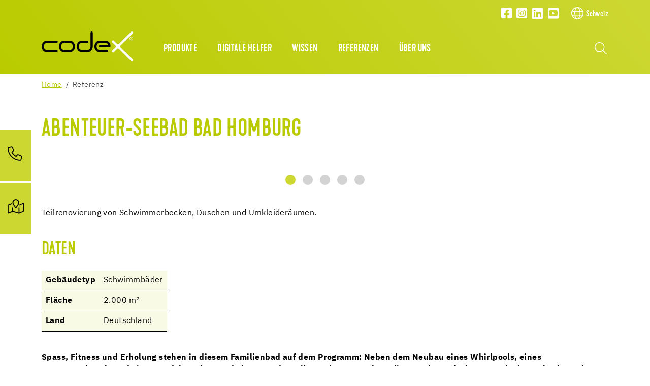

--- FILE ---
content_type: text/html; charset=utf-8
request_url: https://ch.codex-x.com/detail/referenz/749/abenteuer-seebad-bad-homburg
body_size: 16166
content:
<!DOCTYPE html>
<html lang="de">
	<head>
		<meta charset="utf-8">
		<!-- This website is powered by TYPO3 - inspiring people to share! TYPO3 is a free open source Content Management Framework initially created by Kasper Skaarhoj and licensed under GNU/GPL. TYPO3 is copyright 1998-2026 of Kasper Skaarhoj. Extensions are copyright of their respective owners. Information and contribution at https://typo3.org/ -->
		<title>Abenteuer-Seebad Bad Homburg</title>
		<meta name="description" content="&lt;p&gt;Teilrenovierung von Schwimmerbecken, Duschen und Umkleideräumen.&lt;/p&gt;">
		<meta name="viewport" content="width=device-width, initial-scale=1, shrink-to-fit=no">
		<meta property="og:type" content="website">
		<meta property="og:title" content="Abenteuer-Seebad Bad Homburg">
		<meta property="og:description" content="&lt;p&gt;Teilrenovierung von Schwimmerbecken, Duschen und Umkleideräumen.&lt;/p&gt;">
		<meta property="og:image" content="https://ch.codex-x.com/fileadmin/_processed_/2/9/csm_codex_Referenz_Seebad_Bad_Homburg_13_e314d15d21.jpg">
		<meta property="og:image:url" content="https://ch.codex-x.com/fileadmin/_processed_/2/9/csm_codex_Referenz_Seebad_Bad_Homburg_13_e314d15d21.jpg">
		<meta property="og:image:width" content="840">
		<meta property="og:image:height" content="630">
		<meta name="twitter:card" content="summary">
		<meta name="twitter:title" content="Abenteuer-Seebad Bad Homburg">
		<meta name="twitter:description" content="&lt;p&gt;Teilrenovierung von Schwimmerbecken, Duschen und Umkleideräumen.&lt;/p&gt;">
		<meta name="twitter:image" content="https://ch.codex-x.com/fileadmin/_processed_/2/9/csm_codex_Referenz_Seebad_Bad_Homburg_13_e314d15d21.jpg">
		<link rel="stylesheet" href="/_assets/3754992d44524578c1f64eaa5e56ede3/Css/Frontend/Brands/codex.css.1769006552.gzip" media="all">
		<link rel="stylesheet" href="/typo3temp/assets/compressed/merged-fbb81499a5731d6b8e7751cce50320ac-min.css.1769409144.gz" media="all">
		<script src="/_assets/3754992d44524578c1f64eaa5e56ede3/JavaScript/vendor.js.1736951703.gzip"></script>
		<link rel="apple-touch-icon" sizes="57x57" href="/_assets/3754992d44524578c1f64eaa5e56ede3/Icons/Favicons/Codex/apple-icon-57x57.png?v=1656662108">
		<link rel="apple-touch-icon" sizes="60x60" href="/_assets/3754992d44524578c1f64eaa5e56ede3/Icons/Favicons/Codex/apple-icon-60x60.png?v=1656662108">
		<link rel="apple-touch-icon" sizes="72x72" href="/_assets/3754992d44524578c1f64eaa5e56ede3/Icons/Favicons/Codex/apple-icon-72x72.png?v=1656662108">
		<link rel="apple-touch-icon" sizes="76x76" href="/_assets/3754992d44524578c1f64eaa5e56ede3/Icons/Favicons/Codex/apple-icon-76x76.png?v=1656662108">
		<link rel="apple-touch-icon" sizes="114x114" href="/_assets/3754992d44524578c1f64eaa5e56ede3/Icons/Favicons/Codex/apple-icon-114x114.png?v=1656662108">
		<link rel="apple-touch-icon" sizes="120x120" href="/_assets/3754992d44524578c1f64eaa5e56ede3/Icons/Favicons/Codex/apple-icon-120x120.png?v=1656662108">
		<link rel="apple-touch-icon" sizes="144x144" href="/_assets/3754992d44524578c1f64eaa5e56ede3/Icons/Favicons/Codex/apple-icon-144x144.png?v=1656662108">
		<link rel="apple-touch-icon" sizes="152x152" href="/_assets/3754992d44524578c1f64eaa5e56ede3/Icons/Favicons/Codex/apple-icon-152x152.png?v=1656662108">
		<link rel="apple-touch-icon" sizes="180x180" href="/_assets/3754992d44524578c1f64eaa5e56ede3/Icons/Favicons/Codex/apple-icon-180x180.png?v=1656662108">
		<link rel="icon" type="image/png" sizes="192x192" href="/_assets/3754992d44524578c1f64eaa5e56ede3/Icons/Favicons/Codex/android-icon-192x192.png?v=1656662108">
		<link rel="icon" type="image/png" sizes="32x32" href="/_assets/3754992d44524578c1f64eaa5e56ede3/Icons/Favicons/Codex/favicon-32x32.png?v=1656662108">
		<link rel="icon" type="image/png" sizes="96x96" href="/_assets/3754992d44524578c1f64eaa5e56ede3/Icons/Favicons/Codex/favicon-96x96.png?v=1656662108">
		<link rel="icon" type="image/png" sizes="16x16" href="/_assets/3754992d44524578c1f64eaa5e56ede3/Icons/Favicons/Codex/favicon-16x16.png?v=1656662108">
		<link rel="manifest" href="/_assets/3754992d44524578c1f64eaa5e56ede3/Icons/Favicons/Codex/manifest.json?v=1656662108">
		<meta name="msapplication-TileColor" content="#ffffff">
		<meta name="msapplication-TileImage" content="/_assets/3754992d44524578c1f64eaa5e56ede3/Icons/Favicons/Codex/ms-icon-144x144.png?v=1656662108">
		<meta name="theme-color" content="#ffffff">
		<link rel="preload" href="/_assets/3754992d44524578c1f64eaa5e56ede3/Fonts/IBMPlexSans/IBMPlexSans-Regular.woff2" as="font" type="font/woff2" crossorigin>
		<link rel="preload" href="/_assets/3754992d44524578c1f64eaa5e56ede3/Fonts/IBMPlexSans/IBMPlexSans-Bold.woff2" as="font" type="font/woff2" crossorigin>
		<link rel="preload" href="/_assets/3754992d44524578c1f64eaa5e56ede3/Fonts/KapraNeueMedium/kapraneue-medium-webfont.woff2" as="font" type="font/woff2" crossorigin>
		<link rel="preload" href="/_assets/3754992d44524578c1f64eaa5e56ede3/Fonts/FontAwesome/fa-light-300.woff2" as="font" type="font/woff2" crossorigin>
		<link rel="preload" href="/_assets/3754992d44524578c1f64eaa5e56ede3/Fonts/FontAwesome/fa-brands-400.woff2" as="font" type="font/woff2" crossorigin>
		<script> window.lazySizesConfig = window.lazySizesConfig || {}; window.lazySizesConfig.customMedia = { '--extra-small': '(max-width: 575px)', '--small': '(max-width: 767px)', '--medium': '(max-width: 991px)', '--large': '(max-width: 1199px)' }; window.lazySizesConfig.loadMode = 1; window.lazySizesConfig.expand = 10; FontAwesomeConfig = { autoReplaceSvg: 'nest' } </script>
		<link rel="preload" as="style" href="https://ch.codex-x.com/fileadmin/sg_cookie_optin/siteroot-7700/cookieOptin.css?1755697341" media="all" crossorigin="anonymous">
		<link rel="stylesheet" href="https://ch.codex-x.com/fileadmin/sg_cookie_optin/siteroot-7700/cookieOptin.css?1755697341" media="all" crossorigin="anonymous">
		<script id="cookieOptinData" type="application/json">{"cookieGroups":[{"groupName":"essential","label":"Essenziell","description":"Essentielle Cookies werden f\u00fcr grundlegende Funktionen der Webseite ben\u00f6tigt. Dadurch ist gew\u00e4hrleistet, dass die Webseite einwandfrei funktioniert.","required":true,"cookieData":[{"Name":"fe_typo_user","Provider":"codex-x.com","Purpose":"Speichert Sitzungs-IDs, um eingeloggte Benutzer:innen zu erkennen, Formulareingaben zu sichern und die Navigation zwischen Seiten zu erm\u00f6glichen.","Lifetime":"Session","index":0,"crdate":1755697336,"tstamp":1755697336,"pseudo":false},{"Name":"be_lastLoginProvider","Provider":"codex-x.com","Purpose":"Speichert Sitzungs-IDs, um eingeloggte Benutzer:innen zu erkennen, Formulareingaben zu sichern und die Navigation zwischen Seiten zu erm\u00f6glichen.","Lifetime":"Session","index":1,"crdate":1755697336,"tstamp":1755697336,"pseudo":false},{"Name":"be_typo_user","Provider":"codex-x.com","Purpose":"Speichert Sitzungs-IDs, um eingeloggte Benutzer:innen zu erkennen, Formulareingaben zu sichern und die Navigation zwischen Seiten zu erm\u00f6glichen.","Lifetime":"Session","index":2,"crdate":1755697336,"tstamp":1755697336,"pseudo":false}],"scriptData":[],"loadingHTML":"","loadingJavaScript":""},{"groupName":"analytics","label":"Analytics","description":"Diese Gruppe umfasst alle Skripte, die f\u00fcr die analytische Nachverfolgung und zugeh\u00f6rigen Cookies notwendig sind. Diese Cookies helfen uns, die Benutzerfreundlichkeit unserer Website zu verbessern, und die Handhabung unserer Webseite zu vereinfachen.","googleService":1,"googleName":"analytics_storage","dependentGroups":"","dependentGroupTitles":"","required":false,"cookieData":[{"Name":"_ga,_gid,_ga_G-1R9MVMN0YZ","Provider":"Google Ireland Limited, Gordon House, Barrow Street, Dublin 4, Ireland","Purpose":"Cookie von Google f\u00fcr Website-Analysen. Erzeugt statistische Daten dar\u00fcber, wie der Besucher die Website nutzt. Google Analytics wird nur dann aktiviert, wenn neben der Zustimmung f\u00fcr Google Analytics auch die Zustimmung f\u00fcr Google Tag Manager gegeben ist.","Lifetime":"25 Monate","index":0,"crdate":1689146927,"tstamp":1755697254,"pseudo":false}],"scriptData":[{"title":"Google Tag Manager","script":"document.TagManagerLoaded = document.TagManagerLoaded || 0;\r\nif (!document.TagManagerLoaded) {\r\n document.TagManagerLoaded = 1;\r\n (function(w,d,s,l,i){w[l]=w[l]||[];w[l].push({'gtm.start': new Date().getTime(),event:'gtm.js'});var f=d.getElementsByTagName(s)[0], j=d.createElement(s),dl=l!='dataLayer'?'&l='+l:'';j.async=true;j.src='\/\/www.googletagmanager.com\/gtm.js?id='+i+dl;f.parentNode.insertBefore(j,f);})(window,document,'script','dataLayer','GTM-NT2842');}","html":"","index":0},{"title":"Matomo","script":"var _paq = window._paq = window._paq || [];\r\n \/* tracker methods like \"setCustomDimension\" should be called before \"trackPageView\" *\/\r\n _paq.push(['trackPageView']);\r\n _paq.push(['enableLinkTracking']);\r\n (function() {\r\n var u=\"\/\/central.uzin-utz.com\/services\/analytics\/\";\r\n _paq.push(['setTrackerUrl', u+'matomo.php']);\r\n _paq.push(['setSiteId', '58']);\r\n var d=document, g=d.createElement('script'), s=d.getElementsByTagName('script')[0];\r\n g.async=true; g.src=u+'matomo.js'; s.parentNode.insertBefore(g,s);\r\n })();","html":"","index":1}],"loadingHTML":"","loadingJavaScript":"https:\/\/ch.codex-x.com\/fileadmin\/sg_cookie_optin\/siteroot-7700\/analytics-0.js","crdate":1600947256,"tstamp":1755697336},{"groupName":"functional","label":"Funktional","description":"Wir verwenden diese Cookies, um die Funktionalit\u00e4t zu verbessern und eine Personalisierung zu erm\u00f6glichen, wie z.B. Live-Chats, Videos, Karten, die Nutzung von sozialen Medien.","googleService":1,"googleName":"analytics_storage","dependentGroups":"","dependentGroupTitles":"","required":false,"cookieData":[{"Name":"NID","Provider":"Google","Purpose":"Das Cookie wird von Google gesetzt. Das Cookie NID wird verwendet um \r\neine personalisierte automatische Vervollst\u00e4ndigung zu gew\u00e4hren. Das Cookie kommt bei unseren Google Maps Systemen zum Einsatz.","Lifetime":"6 Monate","index":0,"crdate":1653980698,"tstamp":1729146127,"pseudo":false}],"scriptData":[{"title":"Google Maps","script":"var googleMaps = document.createElement('script');\r\ngoogleMaps.type = 'text\/javascript';\r\ngoogleMaps.src = googleMapsUrl;\r\n\r\ndocument.getElementsByTagName('head')[0].appendChild(googleMaps);","html":"","index":0}],"loadingHTML":"","loadingJavaScript":"https:\/\/ch.codex-x.com\/fileadmin\/sg_cookie_optin\/siteroot-7700\/functional-0.js","crdate":1600947256,"tstamp":1755697336},{"groupName":"advertising","label":"Werbung","description":"Diese Cookies werden von Drittanbietern wie Google Ads und Facebook gesetzt. Sie dienen dazu, das Verhalten von Besucher:innen auf der Website zu analysieren, um die Wirksamkeit von Werbekampagnen zu messen und personalisierte Werbung auszuspielen.\r\n\u00dcber eindeutige Kennungen wird erfasst, welche Anzeigen angeklickt wurden und welche Aktionen auf der Website danach erfolgen (z. B. K\u00e4ufe oder Anfragen). Dadurch k\u00f6nnen wir unsere Werbung gezielter ausspielen und Kosten optimieren. Die Speicherung erfolgt in der Regel f\u00fcr einen Zeitraum von 30 Tagen bis zu 1 Jahr \u2013 abh\u00e4ngig vom Cookie.","googleService":3,"googleName":"analytics_storage, ad_storage, ad_personalization, ad_user_data","dependentGroups":"tag_manager","dependentGroupTitles":"","required":false,"cookieData":[],"scriptData":[],"loadingHTML":"","loadingJavaScript":"","crdate":1755697254,"tstamp":1755697336},{"groupName":"iframes","label":"Externe Inhalte","description":"Wir verwenden auf unserer Website externe Inhalte, um Ihnen zus\u00e4tzliche Informationen anzubieten.","required":false,"cookieData":[]}],"cssData":{"color_box":"#ffffff","color_headline":"#b9cb00","color_text":"#003246","color_confirmation_background":"#b9cb00","color_confirmation_text":"#ffffff","color_checkbox":"#b9cb00","color_checkbox_required":"#A5A5A5","color_button_all":"#b9cb00","color_button_all_hover":"#cee000","color_button_all_text":"#FFFFFF","color_button_specific":"#A5A5A5","color_button_specific_hover":"#003246","color_button_specific_text":"#FFFFFF","color_button_essential":"#A5A5A5","color_button_essential_hover":"#003246","color_button_essential_text":"#FFFFFF","color_button_close":"#FFFFFF","color_button_close_hover":"#FFFFFF","color_button_close_text":"#003246","color_list":"#A5A5A5","color_list_text":"#FFFFFF","color_table":"#FFFFFF","color_Table_data_text":"#003246","color_table_header":"#F3F3F3","color_table_header_text":"#003246","color_full_box":"#143D59","color_full_headline":"#FFFFFF","color_full_text":"#FFFFFF","color_full_button_close":"#143D59","color_full_button_close_hover":"#143D59","color_full_button_close_text":"#FFFFFF","iframe_color_consent_box_background":"#D6D6D6","iframe_color_button_load_one":"#b9cb00","iframe_color_button_load_one_hover":"#cee000","iframe_color_button_load_one_text":"#FFFFFF","iframe_color_open_settings":"#003246","banner_color_box":"#DDDDDD","banner_color_text":"#373737","banner_color_link_text":"#373737","banner_color_button_settings":"#A5A5A5","banner_color_button_settings_hover":"#D7D7D7","banner_color_button_settings_text":"#FFFFFF","banner_color_button_accept_essential":"#575757","banner_color_button_accept_essential_hover":"#929292","banner_color_button_accept_essential_text":"#FFFFFF","banner_color_button_accept":"#143D59","banner_color_button_accept_hover":"#2E6B96","banner_color_button_accept_text":"#FFFFFF","color_fingerprint_image":"#FFFFFF","color_fingerprint_background":"#b9cb00"},"footerLinks":[{"url":"\/impressum?disableOptIn=1&cHash=1fd64dd2c96136f0495b58402208b901","name":"Impressum","uid":7721,"index":0},{"url":"\/datenschutz?disableOptIn=1&cHash=e995f9fcea91ad7df9555f6ed33d06b6","name":"Datenschutz","uid":7720,"index":1}],"iFrameGroup":{"groupName":"iframes","label":"Externe Inhalte","description":"Wir verwenden auf unserer Website externe Inhalte, um Ihnen zus\u00e4tzliche Informationen anzubieten.","required":false,"cookieData":[]},"settings":{"banner_enable":false,"banner_force_min_width":0,"version":1,"banner_position":0,"banner_show_settings_button":true,"cookie_lifetime":365,"session_only_essential_cookies":true,"iframe_enabled":true,"minify_generated_data":true,"show_button_close":false,"activate_testing_mode":false,"disable_powered_by":true,"disable_for_this_language":false,"set_cookie_for_domain":"","save_history_webhook":"https:\/\/ch.codex-x.com\/?saveOptinHistory","cookiebanner_whitelist_regex":"","banner_show_again_interval":14,"identifier":7700,"language":0,"render_assets_inline":false,"consider_do_not_track":false,"domains_to_delete_cookies_for":"","subdomain_support":false,"overwrite_baseurl":"","unified_cookie_name":true,"disable_usage_statistics":false,"fingerprint_position":1,"iframe_replacement_background_image":"","monochrome_enabled":true,"show_fingerprint":false,"disable_automatic_loading":false,"auto_action_for_bots":0},"textEntries":{"header":"Datenschutzeinstellungen","description":"Auf unserer Webseite werden Cookies verwendet. Einige davon werden zwingend ben\u00f6tigt, w\u00e4hrend es uns andere erm\u00f6glichen, Ihre Nutzererfahrung auf unserer Webseite zu verbessern.","accept_all_text":"Alle akzeptieren","accept_specific_text":"Speichern & schlie\u00dfen","accept_essential_text":"Nur essentielle Cookies akzeptieren","extend_box_link_text":"Weitere Informationen anzeigen","extend_box_link_text_close":"Weitere Informationen verstecken","extend_table_link_text":"Cookie-Informationen anzeigen","extend_table_link_text_close":"Cookie-Informationen verstecken","cookie_name_text":"Name","cookie_provider_text":"Anbieter","cookie_purpose_text":"Zweck","cookie_lifetime_text":"Laufzeit","iframe_button_allow_all_text":"Alle externen Inhalte erlauben","iframe_button_allow_one_text":"Einmalig erlauben","iframe_button_reject_text":"Nicht erlauben","iframe_button_load_one_text":"Externen Inhalt laden","iframe_open_settings_text":"Einstellungen anzeigen","iframe_button_load_one_description":"","banner_button_accept_text":"Akzeptieren","banner_button_accept_essential_text":"Reject","banner_button_settings_text":"Einstellungen","banner_description":"Auf unserer Webseite werden Cookies verwendet. Einige davon werden zwingend ben\u00f6tigt, w\u00e4hrend es uns andere erm\u00f6glichen, Ihre Nutzererfahrung auf unserer Webseite zu verbessern.","save_confirmation_text":"Cookie-Einstellungen erfolgreich gespeichert","user_hash_text":"User-Hash","dependent_groups_text":"Abh\u00e4ngig von:"},"placeholders":{"iframe_consent_description":"<p class=\"sg-cookie-optin-box-flash-message\"><\/p>"},"mustacheData":{"template":{"template_html":"<!--googleoff: index-->\r\n<div data-nosnippet class=\"sg-cookie-optin-box\">\r\n\t{{#settings.show_button_close}}\r\n\t\t<span class=\"sg-cookie-optin-box-close-button\">\u2715<\/span>\r\n\t{{\/settings.show_button_close}}\r\n\r\n\t<strong class=\"sg-cookie-optin-box-header\">{{{textEntries.header}}}<\/strong>\r\n\t<p class=\"sg-cookie-optin-box-description\">{{{textEntries.description}}}<\/p>\r\n\r\n\t<ul class=\"sg-cookie-optin-box-cookie-list\">\r\n\t\t{{#cookieGroups}}\r\n\t\t\t<li class=\"sg-cookie-optin-box-cookie-list-item\">\r\n\t\t\t\t<label >\r\n\t\t\t\t\t<input class=\"sg-cookie-optin-checkbox\"\r\n\t\t\t\t\t type=\"checkbox\"\r\n\t\t\t\t\t name=\"cookies[]\"\r\n\t\t\t\t\t value=\"{{groupName}}\"\r\n\t\t\t\t\t {{#required}}checked=\"1\"{{\/required}}\r\n\t\t\t\t\t {{#required}}disabled=\"1\"{{\/required}}>\r\n\t\t\t\t\t<span class=\"sg-cookie-optin-checkbox-label\" role=\"checkbox\">{{{label}}}<\/span>\r\n\t\t\t\t<\/label>\r\n\t\t\t<\/li>\r\n\t\t{{\/cookieGroups}}\r\n\t<\/ul>\r\n\r\n\t<div class=\"sg-cookie-optin-box-button\">\r\n\t\t<button class=\"sg-cookie-optin-box-button-accept-all\">{{{textEntries.accept_all_text}}}<\/button>\r\n\t\t<button class=\"sg-cookie-optin-box-button-accept-specific\">{{{textEntries.accept_specific_text}}}<\/button>\r\n\t\t<button class=\"sg-cookie-optin-box-button-accept-essential\">{{{textEntries.accept_essential_text}}}<\/button>\r\n\t<\/div>\r\n\r\n\t<ul class=\"sg-cookie-optin-box-cookie-detail-list\" aria-hidden=\"true\">\r\n\t\t{{#cookieGroups}}\r\n\t\t\t<li class=\"sg-cookie-optin-box-cookie-detail-list-item\">\r\n\t\t\t\t<strong class=\"sg-cookie-optin-box-cookie-detail-header\">{{{label}}}<\/strong>\r\n\t\t\t\t<p class=\"sg-cookie-optin-box-cookie-detail-description\">{{{description}}}<\/p>\r\n\r\n\t\t\t\t<div class=\"sg-cookie-optin-box-cookie-detail-sublist\" aria-hidden=\"true\">\r\n\t\t\t\t\t<table>\r\n\t\t\t\t\t\t<tbody>\r\n\t\t\t\t\t\t\t{{#cookieData}}\r\n\t\t\t\t\t\t\t\t{{^pseudo}}\r\n\t\t\t\t\t\t\t\t\t{{#index}}<tr class=\"divider\"><td colspan=\"2\">&nbsp;<\/td><\/tr>{{\/index}}\r\n\t\t\t\t\t\t\t\t\t<tr>\r\n\t\t\t\t\t\t\t\t\t\t<th>{{{textEntries.cookie_name_text}}}<\/th>\r\n\t\t\t\t\t\t\t\t\t\t<td>{{{Name}}}<\/td>\r\n\t\t\t\t\t\t\t\t\t<\/tr>\r\n\t\t\t\t\t\t\t\t\t<tr>\r\n\t\t\t\t\t\t\t\t\t\t<th>{{{textEntries.cookie_provider_text}}}<\/th>\r\n\t\t\t\t\t\t\t\t\t\t<td>{{{Provider}}}<\/td>\r\n\t\t\t\t\t\t\t\t\t<\/tr>\r\n\t\t\t\t\t\t\t\t\t<tr>\r\n\t\t\t\t\t\t\t\t\t\t<th>{{{textEntries.cookie_lifetime_text}}}<\/th>\r\n\t\t\t\t\t\t\t\t\t\t<td>{{{Lifetime}}}<\/td>\r\n\t\t\t\t\t\t\t\t\t<\/tr>\r\n\t\t\t\t\t\t\t\t\t<tr>\r\n\t\t\t\t\t\t\t\t\t\t<th>{{{textEntries.cookie_purpose_text}}}<\/th>\r\n\t\t\t\t\t\t\t\t\t\t<td class=\"sg-cookie-optin-box-table-reason\">{{{Purpose}}}<\/td>\r\n\t\t\t\t\t\t\t\t\t<\/tr>\r\n\t\t\t\t\t\t\t\t{{\/pseudo}}\r\n\t\t\t\t\t\t\t{{\/cookieData}}\r\n\t\t\t\t\t\t<\/tbody>\r\n\t\t\t\t\t<\/table>\r\n\t\t\t\t<\/div>\r\n\r\n\t\t\t\t{{#cookieData}}\r\n\t\t\t\t\t{{^index}}<a role=\"button\" class=\"sg-cookie-optin-box-sublist-open-more-link\" href=\"#\">{{{textEntries.extend_table_link_text}}}\r\n\t\t\t\t\t\t<span>\r\n\t\t\t\t\t\t\t<svg style=\"margin-bottom: 6px;\" class=\"sg-cookie-optin-box-sublist-open-more-symbol\" fill='currentColor' xmlns='http:\/\/www.w3.org\/2000\/svg'\r\n\t\t\t\t\t\t\t\t viewBox='0 0 512 512'>\r\n\t\t\t\t\t\t\t\t<path d='M504 256c0 137-111 248-248 248S8 393 8 256 119 8 256 8s248 111 248 248zM273 369.9l135.5-135.5c9.4-9.4 9.4-24.6 0-33.9l-17-17c-9.4-9.4-24.6-9.4-33.9 0L256 285.1 154.4 183.5c-9.4-9.4-24.6-9.4-33.9 0l-17 17c-9.4 9.4-9.4 24.6 0 33.9L239 369.9c9.4 9.4 24.6 9.4 34 0z'\/>\r\n\t\t\t\t\t\t\t<\/svg>\r\n\t\t\t\t\t\t<\/span>\r\n\t\t\t\t\t<\/a>{{\/index}}\r\n\t\t\t\t{{\/cookieData}}\r\n\t\t\t<\/li>\r\n\t\t{{\/cookieGroups}}\r\n\t<\/ul>\r\n\r\n\t<div class=\"sg-cookie-optin-box-open-more\" style=\"display: flex; justify-content: center;\">\r\n\t\t<a class=\"sg-cookie-optin-box-open-more-link\" style=\"display: flex; gap: 6px;\" href=\"#\">{{{textEntries.extend_box_link_text}}}\r\n\t\t\t<span style=\"margin-top: -3px;\">\r\n\t\t\t\t<svg class=\"sg-cookie-optin-box-sublist-open-more-symbol\" fill='currentColor' xmlns='http:\/\/www.w3.org\/2000\/svg'\r\n\t\t\t\t\t viewBox='0 0 512 512'>\r\n\t\t\t\t\t<path d='M504 256c0 137-111 248-248 248S8 393 8 256 119 8 256 8s248 111 248 248zM273 369.9l135.5-135.5c9.4-9.4 9.4-24.6 0-33.9l-17-17c-9.4-9.4-24.6-9.4-33.9 0L256 285.1 154.4 183.5c-9.4-9.4-24.6-9.4-33.9 0l-17 17c-9.4 9.4-9.4 24.6 0 33.9L239 369.9c9.4 9.4 24.6 9.4 34 0z'\/>\r\n\t\t\t\t<\/svg>\r\n\t\t\t<\/span>\r\n\t\t<\/a>\r\n\t<\/div>\r\n\r\n\t<div class=\"sg-cookie-optin-box-footer\">\r\n\t\t<div class=\"sg-cookie-optin-box-copyright\">\r\n\t\t\t<a class=\"sg-cookie-optin-box-copyright-link{{#settings.disable_powered_by}} sg-cookie-optin-box-copyright-link-hidden{{\/settings.disable_powered_by}}\"\r\n\t\t\t href=\"https:\/\/www.sgalinski.de\/typo3-produkte-webentwicklung\/sgalinski-cookie-optin\/\"\r\n\t\t\t rel=\"noopener\"\r\n\t\t\t target=\"_blank\">\r\n\t\t\t\tPowered by<br>sgalinski Cookie Consent\r\n\t\t\t<\/a>\r\n\t\t<\/div>\r\n\r\n\t\t<div class=\"sg-cookie-optin-box-footer-links\">\r\n\t\t\t{{#footerLinks}}\r\n\t\t\t\t{{#index}}\r\n\t\t\t\t\t<span class=\"sg-cookie-optin-box-footer-divider\"> | <\/span>\r\n\t\t\t\t{{\/index}}\r\n\r\n\t\t\t\t<a class=\"sg-cookie-optin-box-footer-link\" href=\"{{url}}\" target=\"_blank\">{{{name}}}<\/a>\r\n\t\t\t{{\/footerLinks}}\r\n\t\t<\/div>\r\n\r\n\t\t<div class=\"sg-cookie-optin-box-footer-user-hash-container\">\r\n\t\t\t{{{textEntries.user_hash_text}}}: <span class=\"sg-cookie-optin-box-footer-user-hash\"><\/span>\r\n\t\t<\/div>\r\n\t<\/div>\r\n<\/div>\r\n<!--googleon: index-->\r\n","template_overwritten":1,"template_selection":0,"markup":"<!--googleoff: index-->\r\n<div data-nosnippet class=\"sg-cookie-optin-box\">\r\n\r\n\t<strong class=\"sg-cookie-optin-box-header\">Datenschutzeinstellungen<\/strong>\r\n\t<p class=\"sg-cookie-optin-box-description\">Auf unserer Webseite werden Cookies verwendet. Einige davon werden zwingend ben\u00f6tigt, w\u00e4hrend es uns andere erm\u00f6glichen, Ihre Nutzererfahrung auf unserer Webseite zu verbessern.<\/p>\r\n\r\n\t<ul class=\"sg-cookie-optin-box-cookie-list\">\r\n\t\t\t<li class=\"sg-cookie-optin-box-cookie-list-item\">\r\n\t\t\t\t<label >\r\n\t\t\t\t\t<input class=\"sg-cookie-optin-checkbox\"\r\n\t\t\t\t\t type=\"checkbox\"\r\n\t\t\t\t\t name=\"cookies[]\"\r\n\t\t\t\t\t value=\"essential\"\r\n\t\t\t\t\t checked=\"1\"\r\n\t\t\t\t\t disabled=\"1\">\r\n\t\t\t\t\t<span class=\"sg-cookie-optin-checkbox-label\" role=\"checkbox\">Essenziell<\/span>\r\n\t\t\t\t<\/label>\r\n\t\t\t<\/li>\r\n\t\t\t<li class=\"sg-cookie-optin-box-cookie-list-item\">\r\n\t\t\t\t<label >\r\n\t\t\t\t\t<input class=\"sg-cookie-optin-checkbox\"\r\n\t\t\t\t\t type=\"checkbox\"\r\n\t\t\t\t\t name=\"cookies[]\"\r\n\t\t\t\t\t value=\"analytics\"\r\n\t\t\t\t\t \r\n\t\t\t\t\t >\r\n\t\t\t\t\t<span class=\"sg-cookie-optin-checkbox-label\" role=\"checkbox\">Analytics<\/span>\r\n\t\t\t\t<\/label>\r\n\t\t\t<\/li>\r\n\t\t\t<li class=\"sg-cookie-optin-box-cookie-list-item\">\r\n\t\t\t\t<label >\r\n\t\t\t\t\t<input class=\"sg-cookie-optin-checkbox\"\r\n\t\t\t\t\t type=\"checkbox\"\r\n\t\t\t\t\t name=\"cookies[]\"\r\n\t\t\t\t\t value=\"functional\"\r\n\t\t\t\t\t \r\n\t\t\t\t\t >\r\n\t\t\t\t\t<span class=\"sg-cookie-optin-checkbox-label\" role=\"checkbox\">Funktional<\/span>\r\n\t\t\t\t<\/label>\r\n\t\t\t<\/li>\r\n\t\t\t<li class=\"sg-cookie-optin-box-cookie-list-item\">\r\n\t\t\t\t<label >\r\n\t\t\t\t\t<input class=\"sg-cookie-optin-checkbox\"\r\n\t\t\t\t\t type=\"checkbox\"\r\n\t\t\t\t\t name=\"cookies[]\"\r\n\t\t\t\t\t value=\"advertising\"\r\n\t\t\t\t\t \r\n\t\t\t\t\t >\r\n\t\t\t\t\t<span class=\"sg-cookie-optin-checkbox-label\" role=\"checkbox\">Werbung<\/span>\r\n\t\t\t\t<\/label>\r\n\t\t\t<\/li>\r\n\t\t\t<li class=\"sg-cookie-optin-box-cookie-list-item\">\r\n\t\t\t\t<label >\r\n\t\t\t\t\t<input class=\"sg-cookie-optin-checkbox\"\r\n\t\t\t\t\t type=\"checkbox\"\r\n\t\t\t\t\t name=\"cookies[]\"\r\n\t\t\t\t\t value=\"iframes\"\r\n\t\t\t\t\t \r\n\t\t\t\t\t >\r\n\t\t\t\t\t<span class=\"sg-cookie-optin-checkbox-label\" role=\"checkbox\">Externe Inhalte<\/span>\r\n\t\t\t\t<\/label>\r\n\t\t\t<\/li>\r\n\t<\/ul>\r\n\r\n\t<div class=\"sg-cookie-optin-box-button\">\r\n\t\t<button class=\"sg-cookie-optin-box-button-accept-all\">Alle akzeptieren<\/button>\r\n\t\t<button class=\"sg-cookie-optin-box-button-accept-specific\">Speichern & schlie\u00dfen<\/button>\r\n\t\t<button class=\"sg-cookie-optin-box-button-accept-essential\">Nur essentielle Cookies akzeptieren<\/button>\r\n\t<\/div>\r\n\r\n\t<ul class=\"sg-cookie-optin-box-cookie-detail-list\" aria-hidden=\"true\">\r\n\t\t\t<li class=\"sg-cookie-optin-box-cookie-detail-list-item\">\r\n\t\t\t\t<strong class=\"sg-cookie-optin-box-cookie-detail-header\">Essenziell<\/strong>\r\n\t\t\t\t<p class=\"sg-cookie-optin-box-cookie-detail-description\">Essentielle Cookies werden f\u00fcr grundlegende Funktionen der Webseite ben\u00f6tigt. Dadurch ist gew\u00e4hrleistet, dass die Webseite einwandfrei funktioniert.<\/p>\r\n\r\n\t\t\t\t<div class=\"sg-cookie-optin-box-cookie-detail-sublist\" aria-hidden=\"true\">\r\n\t\t\t\t\t<table>\r\n\t\t\t\t\t\t<tbody>\r\n\t\t\t\t\t\t\t\t\t\r\n\t\t\t\t\t\t\t\t\t<tr>\r\n\t\t\t\t\t\t\t\t\t\t<th>Name<\/th>\r\n\t\t\t\t\t\t\t\t\t\t<td>fe_typo_user<\/td>\r\n\t\t\t\t\t\t\t\t\t<\/tr>\r\n\t\t\t\t\t\t\t\t\t<tr>\r\n\t\t\t\t\t\t\t\t\t\t<th>Anbieter<\/th>\r\n\t\t\t\t\t\t\t\t\t\t<td>codex-x.com<\/td>\r\n\t\t\t\t\t\t\t\t\t<\/tr>\r\n\t\t\t\t\t\t\t\t\t<tr>\r\n\t\t\t\t\t\t\t\t\t\t<th>Laufzeit<\/th>\r\n\t\t\t\t\t\t\t\t\t\t<td>Session<\/td>\r\n\t\t\t\t\t\t\t\t\t<\/tr>\r\n\t\t\t\t\t\t\t\t\t<tr>\r\n\t\t\t\t\t\t\t\t\t\t<th>Zweck<\/th>\r\n\t\t\t\t\t\t\t\t\t\t<td class=\"sg-cookie-optin-box-table-reason\">Speichert Sitzungs-IDs, um eingeloggte Benutzer:innen zu erkennen, Formulareingaben zu sichern und die Navigation zwischen Seiten zu erm\u00f6glichen.<\/td>\r\n\t\t\t\t\t\t\t\t\t<\/tr>\r\n\t\t\t\t\t\t\t\t\t<tr class=\"divider\"><td colspan=\"2\">&nbsp;<\/td><\/tr>\r\n\t\t\t\t\t\t\t\t\t<tr>\r\n\t\t\t\t\t\t\t\t\t\t<th>Name<\/th>\r\n\t\t\t\t\t\t\t\t\t\t<td>be_lastLoginProvider<\/td>\r\n\t\t\t\t\t\t\t\t\t<\/tr>\r\n\t\t\t\t\t\t\t\t\t<tr>\r\n\t\t\t\t\t\t\t\t\t\t<th>Anbieter<\/th>\r\n\t\t\t\t\t\t\t\t\t\t<td>codex-x.com<\/td>\r\n\t\t\t\t\t\t\t\t\t<\/tr>\r\n\t\t\t\t\t\t\t\t\t<tr>\r\n\t\t\t\t\t\t\t\t\t\t<th>Laufzeit<\/th>\r\n\t\t\t\t\t\t\t\t\t\t<td>Session<\/td>\r\n\t\t\t\t\t\t\t\t\t<\/tr>\r\n\t\t\t\t\t\t\t\t\t<tr>\r\n\t\t\t\t\t\t\t\t\t\t<th>Zweck<\/th>\r\n\t\t\t\t\t\t\t\t\t\t<td class=\"sg-cookie-optin-box-table-reason\">Speichert Sitzungs-IDs, um eingeloggte Benutzer:innen zu erkennen, Formulareingaben zu sichern und die Navigation zwischen Seiten zu erm\u00f6glichen.<\/td>\r\n\t\t\t\t\t\t\t\t\t<\/tr>\r\n\t\t\t\t\t\t\t\t\t<tr class=\"divider\"><td colspan=\"2\">&nbsp;<\/td><\/tr>\r\n\t\t\t\t\t\t\t\t\t<tr>\r\n\t\t\t\t\t\t\t\t\t\t<th>Name<\/th>\r\n\t\t\t\t\t\t\t\t\t\t<td>be_typo_user<\/td>\r\n\t\t\t\t\t\t\t\t\t<\/tr>\r\n\t\t\t\t\t\t\t\t\t<tr>\r\n\t\t\t\t\t\t\t\t\t\t<th>Anbieter<\/th>\r\n\t\t\t\t\t\t\t\t\t\t<td>codex-x.com<\/td>\r\n\t\t\t\t\t\t\t\t\t<\/tr>\r\n\t\t\t\t\t\t\t\t\t<tr>\r\n\t\t\t\t\t\t\t\t\t\t<th>Laufzeit<\/th>\r\n\t\t\t\t\t\t\t\t\t\t<td>Session<\/td>\r\n\t\t\t\t\t\t\t\t\t<\/tr>\r\n\t\t\t\t\t\t\t\t\t<tr>\r\n\t\t\t\t\t\t\t\t\t\t<th>Zweck<\/th>\r\n\t\t\t\t\t\t\t\t\t\t<td class=\"sg-cookie-optin-box-table-reason\">Speichert Sitzungs-IDs, um eingeloggte Benutzer:innen zu erkennen, Formulareingaben zu sichern und die Navigation zwischen Seiten zu erm\u00f6glichen.<\/td>\r\n\t\t\t\t\t\t\t\t\t<\/tr>\r\n\t\t\t\t\t\t<\/tbody>\r\n\t\t\t\t\t<\/table>\r\n\t\t\t\t<\/div>\r\n\r\n\t\t\t\t\t<a role=\"button\" class=\"sg-cookie-optin-box-sublist-open-more-link\" href=\"#\">Cookie-Informationen anzeigen\r\n\t\t\t\t\t\t<span>\r\n\t\t\t\t\t\t\t<svg style=\"margin-bottom: 6px;\" class=\"sg-cookie-optin-box-sublist-open-more-symbol\" fill='currentColor' xmlns='http:\/\/www.w3.org\/2000\/svg'\r\n\t\t\t\t\t\t\t\t viewBox='0 0 512 512'>\r\n\t\t\t\t\t\t\t\t<path d='M504 256c0 137-111 248-248 248S8 393 8 256 119 8 256 8s248 111 248 248zM273 369.9l135.5-135.5c9.4-9.4 9.4-24.6 0-33.9l-17-17c-9.4-9.4-24.6-9.4-33.9 0L256 285.1 154.4 183.5c-9.4-9.4-24.6-9.4-33.9 0l-17 17c-9.4 9.4-9.4 24.6 0 33.9L239 369.9c9.4 9.4 24.6 9.4 34 0z'\/>\r\n\t\t\t\t\t\t\t<\/svg>\r\n\t\t\t\t\t\t<\/span>\r\n\t\t\t\t\t<\/a>\r\n\t\t\t\t\t\r\n\t\t\t\t\t\r\n\t\t\t<\/li>\r\n\t\t\t<li class=\"sg-cookie-optin-box-cookie-detail-list-item\">\r\n\t\t\t\t<strong class=\"sg-cookie-optin-box-cookie-detail-header\">Analytics<\/strong>\r\n\t\t\t\t<p class=\"sg-cookie-optin-box-cookie-detail-description\">Diese Gruppe umfasst alle Skripte, die f\u00fcr die analytische Nachverfolgung und zugeh\u00f6rigen Cookies notwendig sind. Diese Cookies helfen uns, die Benutzerfreundlichkeit unserer Website zu verbessern, und die Handhabung unserer Webseite zu vereinfachen.<\/p>\r\n\r\n\t\t\t\t<div class=\"sg-cookie-optin-box-cookie-detail-sublist\" aria-hidden=\"true\">\r\n\t\t\t\t\t<table>\r\n\t\t\t\t\t\t<tbody>\r\n\t\t\t\t\t\t\t\t\t\r\n\t\t\t\t\t\t\t\t\t<tr>\r\n\t\t\t\t\t\t\t\t\t\t<th>Name<\/th>\r\n\t\t\t\t\t\t\t\t\t\t<td>_ga,_gid,_ga_G-1R9MVMN0YZ<\/td>\r\n\t\t\t\t\t\t\t\t\t<\/tr>\r\n\t\t\t\t\t\t\t\t\t<tr>\r\n\t\t\t\t\t\t\t\t\t\t<th>Anbieter<\/th>\r\n\t\t\t\t\t\t\t\t\t\t<td>Google Ireland Limited, Gordon House, Barrow Street, Dublin 4, Ireland<\/td>\r\n\t\t\t\t\t\t\t\t\t<\/tr>\r\n\t\t\t\t\t\t\t\t\t<tr>\r\n\t\t\t\t\t\t\t\t\t\t<th>Laufzeit<\/th>\r\n\t\t\t\t\t\t\t\t\t\t<td>25 Monate<\/td>\r\n\t\t\t\t\t\t\t\t\t<\/tr>\r\n\t\t\t\t\t\t\t\t\t<tr>\r\n\t\t\t\t\t\t\t\t\t\t<th>Zweck<\/th>\r\n\t\t\t\t\t\t\t\t\t\t<td class=\"sg-cookie-optin-box-table-reason\">Cookie von Google f\u00fcr Website-Analysen. Erzeugt statistische Daten dar\u00fcber, wie der Besucher die Website nutzt. Google Analytics wird nur dann aktiviert, wenn neben der Zustimmung f\u00fcr Google Analytics auch die Zustimmung f\u00fcr Google Tag Manager gegeben ist.<\/td>\r\n\t\t\t\t\t\t\t\t\t<\/tr>\r\n\t\t\t\t\t\t<\/tbody>\r\n\t\t\t\t\t<\/table>\r\n\t\t\t\t<\/div>\r\n\r\n\t\t\t\t\t<a role=\"button\" class=\"sg-cookie-optin-box-sublist-open-more-link\" href=\"#\">Cookie-Informationen anzeigen\r\n\t\t\t\t\t\t<span>\r\n\t\t\t\t\t\t\t<svg style=\"margin-bottom: 6px;\" class=\"sg-cookie-optin-box-sublist-open-more-symbol\" fill='currentColor' xmlns='http:\/\/www.w3.org\/2000\/svg'\r\n\t\t\t\t\t\t\t\t viewBox='0 0 512 512'>\r\n\t\t\t\t\t\t\t\t<path d='M504 256c0 137-111 248-248 248S8 393 8 256 119 8 256 8s248 111 248 248zM273 369.9l135.5-135.5c9.4-9.4 9.4-24.6 0-33.9l-17-17c-9.4-9.4-24.6-9.4-33.9 0L256 285.1 154.4 183.5c-9.4-9.4-24.6-9.4-33.9 0l-17 17c-9.4 9.4-9.4 24.6 0 33.9L239 369.9c9.4 9.4 24.6 9.4 34 0z'\/>\r\n\t\t\t\t\t\t\t<\/svg>\r\n\t\t\t\t\t\t<\/span>\r\n\t\t\t\t\t<\/a>\r\n\t\t\t<\/li>\r\n\t\t\t<li class=\"sg-cookie-optin-box-cookie-detail-list-item\">\r\n\t\t\t\t<strong class=\"sg-cookie-optin-box-cookie-detail-header\">Funktional<\/strong>\r\n\t\t\t\t<p class=\"sg-cookie-optin-box-cookie-detail-description\">Wir verwenden diese Cookies, um die Funktionalit\u00e4t zu verbessern und eine Personalisierung zu erm\u00f6glichen, wie z.B. Live-Chats, Videos, Karten, die Nutzung von sozialen Medien.<\/p>\r\n\r\n\t\t\t\t<div class=\"sg-cookie-optin-box-cookie-detail-sublist\" aria-hidden=\"true\">\r\n\t\t\t\t\t<table>\r\n\t\t\t\t\t\t<tbody>\r\n\t\t\t\t\t\t\t\t\t\r\n\t\t\t\t\t\t\t\t\t<tr>\r\n\t\t\t\t\t\t\t\t\t\t<th>Name<\/th>\r\n\t\t\t\t\t\t\t\t\t\t<td>NID<\/td>\r\n\t\t\t\t\t\t\t\t\t<\/tr>\r\n\t\t\t\t\t\t\t\t\t<tr>\r\n\t\t\t\t\t\t\t\t\t\t<th>Anbieter<\/th>\r\n\t\t\t\t\t\t\t\t\t\t<td>Google<\/td>\r\n\t\t\t\t\t\t\t\t\t<\/tr>\r\n\t\t\t\t\t\t\t\t\t<tr>\r\n\t\t\t\t\t\t\t\t\t\t<th>Laufzeit<\/th>\r\n\t\t\t\t\t\t\t\t\t\t<td>6 Monate<\/td>\r\n\t\t\t\t\t\t\t\t\t<\/tr>\r\n\t\t\t\t\t\t\t\t\t<tr>\r\n\t\t\t\t\t\t\t\t\t\t<th>Zweck<\/th>\r\n\t\t\t\t\t\t\t\t\t\t<td class=\"sg-cookie-optin-box-table-reason\">Das Cookie wird von Google gesetzt. Das Cookie NID wird verwendet um \r\neine personalisierte automatische Vervollst\u00e4ndigung zu gew\u00e4hren. Das Cookie kommt bei unseren Google Maps Systemen zum Einsatz.<\/td>\r\n\t\t\t\t\t\t\t\t\t<\/tr>\r\n\t\t\t\t\t\t<\/tbody>\r\n\t\t\t\t\t<\/table>\r\n\t\t\t\t<\/div>\r\n\r\n\t\t\t\t\t<a role=\"button\" class=\"sg-cookie-optin-box-sublist-open-more-link\" href=\"#\">Cookie-Informationen anzeigen\r\n\t\t\t\t\t\t<span>\r\n\t\t\t\t\t\t\t<svg style=\"margin-bottom: 6px;\" class=\"sg-cookie-optin-box-sublist-open-more-symbol\" fill='currentColor' xmlns='http:\/\/www.w3.org\/2000\/svg'\r\n\t\t\t\t\t\t\t\t viewBox='0 0 512 512'>\r\n\t\t\t\t\t\t\t\t<path d='M504 256c0 137-111 248-248 248S8 393 8 256 119 8 256 8s248 111 248 248zM273 369.9l135.5-135.5c9.4-9.4 9.4-24.6 0-33.9l-17-17c-9.4-9.4-24.6-9.4-33.9 0L256 285.1 154.4 183.5c-9.4-9.4-24.6-9.4-33.9 0l-17 17c-9.4 9.4-9.4 24.6 0 33.9L239 369.9c9.4 9.4 24.6 9.4 34 0z'\/>\r\n\t\t\t\t\t\t\t<\/svg>\r\n\t\t\t\t\t\t<\/span>\r\n\t\t\t\t\t<\/a>\r\n\t\t\t<\/li>\r\n\t\t\t<li class=\"sg-cookie-optin-box-cookie-detail-list-item\">\r\n\t\t\t\t<strong class=\"sg-cookie-optin-box-cookie-detail-header\">Werbung<\/strong>\r\n\t\t\t\t<p class=\"sg-cookie-optin-box-cookie-detail-description\">Diese Cookies werden von Drittanbietern wie Google Ads und Facebook gesetzt. Sie dienen dazu, das Verhalten von Besucher:innen auf der Website zu analysieren, um die Wirksamkeit von Werbekampagnen zu messen und personalisierte Werbung auszuspielen.\r\n\u00dcber eindeutige Kennungen wird erfasst, welche Anzeigen angeklickt wurden und welche Aktionen auf der Website danach erfolgen (z. B. K\u00e4ufe oder Anfragen). Dadurch k\u00f6nnen wir unsere Werbung gezielter ausspielen und Kosten optimieren. Die Speicherung erfolgt in der Regel f\u00fcr einen Zeitraum von 30 Tagen bis zu 1 Jahr \u2013 abh\u00e4ngig vom Cookie.<\/p>\r\n\r\n\t\t\t\t<div class=\"sg-cookie-optin-box-cookie-detail-sublist\" aria-hidden=\"true\">\r\n\t\t\t\t\t<table>\r\n\t\t\t\t\t\t<tbody>\r\n\t\t\t\t\t\t<\/tbody>\r\n\t\t\t\t\t<\/table>\r\n\t\t\t\t<\/div>\r\n\r\n\t\t\t<\/li>\r\n\t\t\t<li class=\"sg-cookie-optin-box-cookie-detail-list-item\">\r\n\t\t\t\t<strong class=\"sg-cookie-optin-box-cookie-detail-header\">Externe Inhalte<\/strong>\r\n\t\t\t\t<p class=\"sg-cookie-optin-box-cookie-detail-description\">Wir verwenden auf unserer Website externe Inhalte, um Ihnen zus\u00e4tzliche Informationen anzubieten.<\/p>\r\n\r\n\t\t\t\t<div class=\"sg-cookie-optin-box-cookie-detail-sublist\" aria-hidden=\"true\">\r\n\t\t\t\t\t<table>\r\n\t\t\t\t\t\t<tbody>\r\n\t\t\t\t\t\t<\/tbody>\r\n\t\t\t\t\t<\/table>\r\n\t\t\t\t<\/div>\r\n\r\n\t\t\t<\/li>\r\n\t<\/ul>\r\n\r\n\t<div class=\"sg-cookie-optin-box-open-more\" style=\"display: flex; justify-content: center;\">\r\n\t\t<a class=\"sg-cookie-optin-box-open-more-link\" style=\"display: flex; gap: 6px;\" href=\"#\">Weitere Informationen anzeigen\r\n\t\t\t<span style=\"margin-top: -3px;\">\r\n\t\t\t\t<svg class=\"sg-cookie-optin-box-sublist-open-more-symbol\" fill='currentColor' xmlns='http:\/\/www.w3.org\/2000\/svg'\r\n\t\t\t\t\t viewBox='0 0 512 512'>\r\n\t\t\t\t\t<path d='M504 256c0 137-111 248-248 248S8 393 8 256 119 8 256 8s248 111 248 248zM273 369.9l135.5-135.5c9.4-9.4 9.4-24.6 0-33.9l-17-17c-9.4-9.4-24.6-9.4-33.9 0L256 285.1 154.4 183.5c-9.4-9.4-24.6-9.4-33.9 0l-17 17c-9.4 9.4-9.4 24.6 0 33.9L239 369.9c9.4 9.4 24.6 9.4 34 0z'\/>\r\n\t\t\t\t<\/svg>\r\n\t\t\t<\/span>\r\n\t\t<\/a>\r\n\t<\/div>\r\n\r\n\t<div class=\"sg-cookie-optin-box-footer\">\r\n\t\t<div class=\"sg-cookie-optin-box-copyright\">\r\n\t\t\t<a class=\"sg-cookie-optin-box-copyright-link sg-cookie-optin-box-copyright-link-hidden\"\r\n\t\t\t href=\"https:\/\/www.sgalinski.de\/typo3-produkte-webentwicklung\/sgalinski-cookie-optin\/\"\r\n\t\t\t rel=\"noopener\"\r\n\t\t\t target=\"_blank\">\r\n\t\t\t\tPowered by<br>sgalinski Cookie Consent\r\n\t\t\t<\/a>\r\n\t\t<\/div>\r\n\r\n\t\t<div class=\"sg-cookie-optin-box-footer-links\">\r\n\r\n\t\t\t\t<a class=\"sg-cookie-optin-box-footer-link\" href=\"\/impressum?disableOptIn=1&amp;cHash=1fd64dd2c96136f0495b58402208b901\" target=\"_blank\">Impressum<\/a>\r\n\t\t\t\t\t<span class=\"sg-cookie-optin-box-footer-divider\"> | <\/span>\r\n\r\n\t\t\t\t<a class=\"sg-cookie-optin-box-footer-link\" href=\"\/datenschutz?disableOptIn=1&amp;cHash=e995f9fcea91ad7df9555f6ed33d06b6\" target=\"_blank\">Datenschutz<\/a>\r\n\t\t<\/div>\r\n\r\n\t\t<div class=\"sg-cookie-optin-box-footer-user-hash-container\">\r\n\t\t\tUser-Hash: <span class=\"sg-cookie-optin-box-footer-user-hash\"><\/span>\r\n\t\t<\/div>\r\n\t<\/div>\r\n<\/div>\r\n<!--googleon: index-->\r\n"},"banner":{"banner_html":"<div class=\"sg-cookie-optin-banner {{^settings.banner_position}}sg-cookie-optin-banner-bottom{{\/settings.banner_position}}\">\n\t<div class=\"sg-cookie-optin-box\">\n\t\t<div class=\"sg-cookie-optin-banner-content\">\n\t\t\t<p class=\"sg-cookie-optin-banner-description\">\n\t\t\t\t{{{textEntries.banner_description}}}\n\n\t\t\t\t{{#footerLinks}}\n\t\t\t\t\t{{#index}}\n\t\t\t\t\t\t(\n\t\t\t\t\t{{\/index}}\n\t\t\t\t{{\/footerLinks}}\n\n\t\t\t\t{{#footerLinks}}\n\t\t\t\t\t{{#index}}\n\t\t\t\t\t\t<span class=\"sg-cookie-optin-box-footer-divider\"> | <\/span>\n\t\t\t\t\t{{\/index}}\n\n\t\t\t\t\t<a class=\"sg-cookie-optin-box-footer-link\" href=\"{{url}}\" target=\"_blank\">{{{name}}}<\/a>\n\t\t\t\t{{\/footerLinks}}\n\n\t\t\t\t{{#footerLinks}}\n\t\t\t\t\t{{#index}}\n\t\t\t\t\t\t)\n\t\t\t\t\t{{\/index}}\n\t\t\t\t{{\/footerLinks}}\n\t\t\t<\/p>\n\n\t\t\t<div class=\"sg-cookie-optin-banner-button\">\n\t\t\t\t{{#settings.banner_show_settings_button}}\n\t\t\t\t\t<button class=\"sg-cookie-optin-banner-button-settings\">{{{textEntries.banner_button_settings_text}}}<\/button>\n\t\t\t\t{{\/settings.banner_show_settings_button}}\n\n\t\t\t\t<button class=\"sg-cookie-optin-banner-button-accept-essential\">{{{textEntries.banner_button_accept_essential_text}}}<\/button>\n\t\t\t\t<button class=\"sg-cookie-optin-banner-button-accept\">{{{textEntries.banner_button_accept_text}}}<\/button>\n\t\t\t<\/div>\n\t\t<\/div>\n\t<\/div>\n<\/div>\n","banner_overwritten":0,"markup":"<div class=\"sg-cookie-optin-banner sg-cookie-optin-banner-bottom\">\n\t<div class=\"sg-cookie-optin-box\">\n\t\t<div class=\"sg-cookie-optin-banner-content\">\n\t\t\t<p class=\"sg-cookie-optin-banner-description\">\n\t\t\t\tAuf unserer Webseite werden Cookies verwendet. Einige davon werden zwingend ben\u00f6tigt, w\u00e4hrend es uns andere erm\u00f6glichen, Ihre Nutzererfahrung auf unserer Webseite zu verbessern.\n\n\t\t\t\t\t\t(\n\n\n\t\t\t\t\t<a class=\"sg-cookie-optin-box-footer-link\" href=\"\/impressum?disableOptIn=1&amp;cHash=1fd64dd2c96136f0495b58402208b901\" target=\"_blank\">Impressum<\/a>\n\t\t\t\t\t\t<span class=\"sg-cookie-optin-box-footer-divider\"> | <\/span>\n\n\t\t\t\t\t<a class=\"sg-cookie-optin-box-footer-link\" href=\"\/datenschutz?disableOptIn=1&amp;cHash=e995f9fcea91ad7df9555f6ed33d06b6\" target=\"_blank\">Datenschutz<\/a>\n\n\t\t\t\t\t\t)\n\t\t\t<\/p>\n\n\t\t\t<div class=\"sg-cookie-optin-banner-button\">\n\t\t\t\t\t<button class=\"sg-cookie-optin-banner-button-settings\">Einstellungen<\/button>\n\n\t\t\t\t<button class=\"sg-cookie-optin-banner-button-accept-essential\">Reject<\/button>\n\t\t\t\t<button class=\"sg-cookie-optin-banner-button-accept\">Akzeptieren<\/button>\n\t\t\t<\/div>\n\t\t<\/div>\n\t<\/div>\n<\/div>\n"},"iframe":{"iframe_html":"<div class=\"sg-cookie-optin-box\">\n\t{{#settings.show_button_close}}\n\t\t<span class=\"sg-cookie-optin-box-close-button\">\u2715<\/span>\n\t{{\/settings.show_button_close}}\n\n\t<strong class=\"sg-cookie-optin-box-header\">{{{iFrameGroup.label}}}<\/strong>\n\t<p class=\"sg-cookie-optin-box-description\">{{{iFrameGroup.description}}}<\/p>\n\n\t<div class=\"sg-cookie-optin-box-button\">\n\t\t<button class=\"sg-cookie-optin-box-button-accept-all\">{{{textEntries.iframe_button_allow_all_text}}}<\/button>\n\t\t<button class=\"sg-cookie-optin-box-button-accept-specific\">{{{textEntries.iframe_button_allow_one_text}}}<\/button>\n\t\t<button class=\"sg-cookie-optin-box-button-iframe-reject\">{{{textEntries.iframe_button_reject_text}}}<\/button>\n\t<\/div>\n\n\t{{{placeholders.iframe_consent_description}}}\n\n\t<div class=\"sg-cookie-optin-box-footer\">\n\t\t<div class=\"sg-cookie-optin-box-copyright\">\n\t\t\t<a class=\"sg-cookie-optin-box-copyright-link{{#settings.disable_powered_by}} sg-cookie-optin-box-copyright-link-hidden{{\/settings.disable_powered_by}}\"\n\t\t\t href=\"https:\/\/www.sgalinski.de\/typo3-produkte-webentwicklung\/sgalinski-cookie-optin\/\"\n\t\t\t rel=\"noopener\"\n\t\t\t target=\"_blank\">\n\t\t\t\tPowered by<br>sgalinski Cookie Consent\n\t\t\t<\/a>\n\t\t<\/div>\n\n\t\t<div class=\"sg-cookie-optin-box-footer-links\">\n\t\t\t{{#footerLinks}}\n\t\t\t{{#index}}\n\t\t\t<span class=\"sg-cookie-optin-box-footer-divider\"> | <\/span>\n\t\t\t{{\/index}}\n\t\t\t<a class=\"sg-cookie-optin-box-footer-link\" href=\"{{url}}\" target=\"_blank\">{{{name}}}<\/a>\n\t\t\t{{\/footerLinks}}\n\t\t<\/div>\n\t<\/div>\n<\/div>\n","iframe_overwritten":0,"markup":"<div class=\"sg-cookie-optin-box\">\n\n\t<strong class=\"sg-cookie-optin-box-header\">Externe Inhalte<\/strong>\n\t<p class=\"sg-cookie-optin-box-description\">Wir verwenden auf unserer Website externe Inhalte, um Ihnen zus\u00e4tzliche Informationen anzubieten.<\/p>\n\n\t<div class=\"sg-cookie-optin-box-button\">\n\t\t<button class=\"sg-cookie-optin-box-button-accept-all\">Alle externen Inhalte erlauben<\/button>\n\t\t<button class=\"sg-cookie-optin-box-button-accept-specific\">Einmalig erlauben<\/button>\n\t\t<button class=\"sg-cookie-optin-box-button-iframe-reject\">Nicht erlauben<\/button>\n\t<\/div>\n\n\t<p class=\"sg-cookie-optin-box-flash-message\"><\/p>\n\n\t<div class=\"sg-cookie-optin-box-footer\">\n\t\t<div class=\"sg-cookie-optin-box-copyright\">\n\t\t\t<a class=\"sg-cookie-optin-box-copyright-link sg-cookie-optin-box-copyright-link-hidden\"\n\t\t\t href=\"https:\/\/www.sgalinski.de\/typo3-produkte-webentwicklung\/sgalinski-cookie-optin\/\"\n\t\t\t rel=\"noopener\"\n\t\t\t target=\"_blank\">\n\t\t\t\tPowered by<br>sgalinski Cookie Consent\n\t\t\t<\/a>\n\t\t<\/div>\n\n\t\t<div class=\"sg-cookie-optin-box-footer-links\">\n\t\t\t<a class=\"sg-cookie-optin-box-footer-link\" href=\"\/impressum?disableOptIn=1&amp;cHash=1fd64dd2c96136f0495b58402208b901\" target=\"_blank\">Impressum<\/a>\n\t\t\t<span class=\"sg-cookie-optin-box-footer-divider\"> | <\/span>\n\t\t\t<a class=\"sg-cookie-optin-box-footer-link\" href=\"\/datenschutz?disableOptIn=1&amp;cHash=e995f9fcea91ad7df9555f6ed33d06b6\" target=\"_blank\">Datenschutz<\/a>\n\t\t<\/div>\n\t<\/div>\n<\/div>\n"},"iframeReplacement":{"iframe_replacement_html":"<button class=\"sg-cookie-optin-iframe-consent-accept\">{{{textEntries.iframe_button_load_one_text}}}<\/button>\n{{{placeholders.iframe_consent_description}}}\n<a class=\"sg-cookie-optin-iframe-consent-link\">{{{textEntries.iframe_open_settings_text}}}<\/a>\n","iframe_replacement_overwritten":0,"markup":"<button class=\"sg-cookie-optin-iframe-consent-accept\">Externen Inhalt laden<\/button>\n<p class=\"sg-cookie-optin-box-flash-message\"><\/p>\n<a class=\"sg-cookie-optin-iframe-consent-link\">Einstellungen anzeigen<\/a>\n"},"iframeWhitelist":{"iframe_whitelist_regex":"^https:\\\/\\\/www\\.google\\.com\\\/recaptcha\\\/","markup":"^https:\\\/\\\/www\\.google\\.com\\\/recaptcha\\\/"},"services":[]}}</script>
		<link rel="preload" as="script" href="https://ch.codex-x.com/fileadmin/sg_cookie_optin/siteroot-7700/cookieOptin.js?1755697341" data-ignore="1" crossorigin="anonymous">
		<script src="https://ch.codex-x.com/fileadmin/sg_cookie_optin/siteroot-7700/cookieOptin.js?1755697341" data-ignore="1" crossorigin="anonymous"></script>
		<link rel="alternate" type="text/plain" href="/llms.txt">
		<link rel="canonical" href="https://ch.codex-x.com/detail/referenz/749/abenteuer-seebad-bad-homburg">
		<script type="application/ld+json" id="ext-schema-jsonld">{"@context":"https://schema.org/","@graph":[{"@type":"WebPage"},{"@type":"WebSite","alternateName":["Codex, Schweiz"],"name":"Codex, Schweiz","url":"https://ch.codex-x.com"},{"@type":"Article","description":"\u003Cp\u003ETeilrenovierung von Schwimmerbecken, Duschen und Umkleideräumen.\u003C/p\u003E","headline":"Abenteuer-Seebad Bad Homburg","image":[{"@type":"ImageObject","url":"https://ch.codex-x.com/fileadmin/FILES/Brands/Codex/7-Referenzen/Schwimmbad/Seebad_Bad_Homburg/codex_Referenz_Seebad_Bad_Homburg_16.jpg"},{"@type":"ImageObject","url":"https://ch.codex-x.com/fileadmin/FILES/Brands/Codex/7-Referenzen/Schwimmbad/Seebad_Bad_Homburg/codex_Referenz_Seebad_Bad_Homburg_14.jpg"},{"@type":"ImageObject","url":"https://ch.codex-x.com/fileadmin/FILES/Brands/Codex/7-Referenzen/Schwimmbad/Seebad_Bad_Homburg/codex_Referenz_Seebad_Bad_Homburg_17.jpg"},{"@type":"ImageObject","url":"https://ch.codex-x.com/fileadmin/FILES/Brands/Codex/7-Referenzen/Schwimmbad/Seebad_Bad_Homburg/codex_Referenz_Seebad_Bad_Homburg_5.JPG"},{"@type":"ImageObject","url":"https://ch.codex-x.com/fileadmin/FILES/Brands/Codex/7-Referenzen/Schwimmbad/Seebad_Bad_Homburg/codex_Referenz_Seebad_Bad_Homburg_2.JPG"}]}]}</script>
		 </head>
	<body data-page="7709" data-site="codex_de-ch" data-navigation="clickable">
		<div class="symbiosis"> </div>
		<div class="sidebar">
			<div aria-label="Sidebar" class="btn-group-vertical d-none d-lg-flex" role="group">
				<button class="btn btn-secondary" data-page="7732" type="button" > <span class="fa-light fa-phone"></span> </button>
				<button class="btn btn-secondary" data-page="7731" type="button" > <span class="fa-light fa-map-location"></span> </button>
				 </div>
			<div class="zoom-anim-dialog mfp-hide uu-popup uu-popup-wide uu-popup-sidebar">
				<ul class="nav nav-tabs nav-fill" id="tabSidebar" role="tablist">
					<li class="nav-item" role="presentation"> <a aria-controls="tabSidebar7732" aria-selected="false" class="nav-link" data-bs-toggle="tab" href="#tabSidebarContent7732" role="tab"> <span class="fa-light fa-phone me-10"></span> Beratung </a> </li>
					<li class="nav-item" role="presentation"> <a aria-controls="tabSidebar7731" aria-selected="false" class="nav-link" data-bs-toggle="tab" href="#tabSidebarContent7731" role="tab"> <span class="fa-light fa-map-location me-10"></span> Standorte </a> </li>
					 </ul>
				<div class="tab-content" data-button="primary" id="tabSidebarContent">
					<div aria-labelledby="tabSidebarContent7732" class="tab-pane fade" id="tabSidebarContent7732" role="tabpanel">
						<h3 class="d-block d-lg-none"> Beratung </h3>
						<div class="ce-textpic" data-uid="138026">
							<h3>codex Kundenservice</h3>
							<p>Haben Sie Fragen? Wir stehen Ihnen gerne telefonisch zur Verfügung.</p>
							<p><a href="tel:0416244888" class="h2">041 624 48 88</a></p>
						</div>
						 </div>
					<div aria-labelledby="tabSidebarContent7731" class="tab-pane fade" id="tabSidebarContent7731" role="tabpanel">
						<h3 class="d-block d-lg-none"> Standorte </h3>
						<h2 class="gridHeadline"> CODEX IN IHRER NÄHE </h2>
						<section class="uu-linkbar py-40">
							<div class="container mb-n15 mb-sm-n30 mb-lg-0">
								<div class="row row-cols-1 row-cols-sm-2 row-cols-lg-2">
									<div class="col mb-15 mb-sm-30 mb-lg-20 uu-product-linkbar-item"><a href="/digitale-helfer/codex-grosshandelspartner" class="uu-button uu-button-big"><i class="fa-light fa-dolly"></i><span>Grosshandelspartner</span></a></div>
									<div class="col mb-15 mb-sm-30 mb-lg-20 uu-product-linkbar-item"><a href="/ueber-uns/standorte-kontakt" class="uu-button uu-button-big"><i class="fa-light fa-location-dot"></i><span>Standorte</span></a></div>
								</div>
							</div>
						</section>
						 </div>
					 </div>
				 </div>
			 </div>
		<div class="zoom-anim-dialog mfp-hide uu-popup uu-popup-wide uu-popup-search" data-button="primary">
			<p class="h2"> Suche </p>
			<div class="searchBarWrap">
				<form extensionName="solr" method="get" id="tx-solr-search-form-pi-results" action="/suche" data-suggest="/suche?type=7384" data-suggest-header="Top Results" accept-charset="utf-8">
					<div class="mb-15"> <input class="tx-solr-q js-solr-q tx-solr-suggest tx-solr-suggest-focus form-control" name="tx_solr[q]" placeholder="Suchbegriff" type="text" value=""> </div>
					<div class="tx-solr-autocomplete"></div>
					<div class="mb-15 mb-0">
						<button class="btn btn-icon btn-send btn-auto-color me-10" type="submit">Suche</button>
						 </div>
					 </form>
				 </div>
			 </div>
		<div class="wrapper">
			<header>
				<div class="container topBar d-none d-lg-flex justify-content-end">
					<div class="row">
						<div class="col-12">
							<ul>
								<li> <a href="https://www.facebook.com/codexDE/" target="_blank" rel="noreferrer" title="Facebook"> <i class="fab fa-facebook-square"></i> </a> </li>
								<li> <a href="https://www.instagram.com/codex_x/" target="_blank" rel="noreferrer" title="Instagram"> <i class="fab fa-instagram-square"></i> </a> </li>
								<li> <a href="https://www.linkedin.com/company/uzin-utz-schweiz-ag" target="_blank" rel="noreferrer" title="LinkedIn"> <i class="fab fa-linkedin"></i> </a> </li>
								<li> <a href="https://www.youtube.com/channel/UC1dX3XCTlM7RpPnBjOTtWpw" target="_blank" rel="noreferrer" title="Youtube"> <i class="fab fa-youtube-square"></i> </a> </li>
								<li class="language"> <a href="/detail/referenz" data-popup-src="/detail/referenz?tx_uzinutz_ajax%5Baction%5D=show&amp;tx_uzinutz_ajax%5Bcontroller%5D=Language&amp;type=100&amp;cHash=8f1a29cd24b8526345204d2a7f845be5" data-popup="ajax" title="Sprachauswahl" class="header-link"> <i class="fa-light fa-globe"></i> <span>Schweiz</span> </a> </li>
								 </ul>
							 </div>
						 </div>
					 </div>
				<script> var socialMedia = [ '<a href="https://www.facebook.com/codexDE/" target="_blank" rel="noreferrer" title="Facebook" class="fab fa-facebook-square">&nbsp;</a>','<a href="https://www.instagram.com/codex_x/" target="_blank" rel="noreferrer" title="Instagram" class="fab fa-instagram-square">&nbsp;</a>','<a href="https://www.linkedin.com/company/uzin-utz-schweiz-ag" target="_blank" rel="noreferrer" title="LinkedIn" class="fab fa-linkedin">&nbsp;</a>','<a href="https://www.youtube.com/channel/UC1dX3XCTlM7RpPnBjOTtWpw" target="_blank" rel="noreferrer" title="Youtube" class="fab fa-youtube-square">&nbsp;</a>' ]; </script>
				<div class="header-container container">
					<div class="row">
						<div class="col-12">
							<nav class="navbar bootsnav">
								<div class="navbar-header"> <a href="/" class="navbar-brand"> <img src="/_assets/3754992d44524578c1f64eaa5e56ede3/Images/Logo/codex-alternative.svg" class="img-fluid" alt="codex"> </a> </div>
								<ul class="nav d-none d-lg-flex" data-in="animate__fadeInDownCustom" data-out="animate__fadeOutUpCustom">
									<li class="dropdown dropdown-movable"> <a href="/produkte/produktuebersicht" data-toggle="dropdown" class="dropdown-toggle"> Produkte </a>
										<ul class="dropdown-menu animate__animated animate__fadeOutUpCustom" role="menu">
											<li class="dropdown"> <a href="/produkte/produktuebersicht" data-toggle="dropdown" class="dropdown-toggle"> Produktübersicht </a>
												<ul class="dropdown-menu animate__animated animate__fadeOutUpCustom" role="menu">
													<li class="dropdown"> <a href="/produkte/produktuebersicht" data-toggle="dropdown" class="dropdown-toggle"> Untergründe vorbereiten </a>
														<ul class="dropdown-menu animate__animated animate__fadeOutUpCustom" role="menu">
															<li> <a href="/produkte/produktuebersicht/untergruende-vorbereiten/grundierungen"> Grundierungen </a> </li>
															<li> <a href="/produkte/produktuebersicht/untergruende-vorbereiten/selbstverlaufende-spachtelmassen"> Selbstverlaufende Spachtelmassen </a> </li>
															<li> <a href="/produkte/produktuebersicht/untergruende-vorbereiten/standfeste-spachtelmassen"> Standfeste Spachtelmassen </a> </li>
															<li> <a href="/produkte/produktuebersicht/untergruende-vorbereiten/spezialestriche"> Spezialestriche </a> </li>
															<li> <a href="/produkte/produktuebersicht/untergruende-vorbereiten/epoxidharz-estriche-und-spachtelmassen"> Epoxidharz-Estriche und -Spachtelmassen </a> </li>
															<li> <a href="/produkte/produktuebersicht/untergruende-vorbereiten/estriche-spachtelmassenzubehoer"> Estriche- / Spachtelmassenzubehör </a> </li>
															<li> <a href="/produkte/produktuebersicht/untergruende-vorbereiten/daemm-verlegeunterlagen"> Dämm- / Verlegeunterlagen </a> </li>
															<li> <a href="/produkte/produktuebersicht/untergruende-vorbereiten/verbundabdichtungen"> Verbundabdichtungen </a> </li>
															 </ul>
														 </li>
													<li class="dropdown"> <a href="/produkte/produktuebersicht" data-toggle="dropdown" class="dropdown-toggle"> Platten / Naturstein verlegen </a>
														<ul class="dropdown-menu animate__animated animate__fadeOutUpCustom" role="menu">
															<li> <a href="/produkte/produktuebersicht/platten-/-naturstein-verlegen/duennbettmoertel"> Dünnbettmörtel </a> </li>
															<li> <a href="/produkte/produktuebersicht/platten-/-naturstein-verlegen/reaktionsharz-klebstoffe"> Reaktionsharz-Klebstoffe </a> </li>
															<li> <a href="/produkte/produktuebersicht/platten-/-naturstein-verlegen/naturstein-verlegemoertel"> Naturstein-Verlegemörtel </a> </li>
															<li> <a href="/produkte/produktuebersicht/platten-/-naturstein-verlegen/spezialklebstoffe"> Spezialklebstoffe </a> </li>
															<li> <a href="/produkte/produktuebersicht/platten-/-naturstein-verlegen/verlegehilfen"> Verlegehilfen </a> </li>
															 </ul>
														 </li>
													<li class="dropdown"> <a href="/produkte/produktuebersicht" data-toggle="dropdown" class="dropdown-toggle"> Platten / Naturstein verfugen </a>
														<ul class="dropdown-menu animate__animated animate__fadeOutUpCustom" role="menu">
															<li> <a href="/produkte/produktuebersicht/platten-/-naturstein-verfugen/zement-fugenmoertel"> Zement-Fugenmörtel </a> </li>
															<li> <a href="/produkte/produktuebersicht/platten-/-naturstein-verfugen/reaktionsharz-fugenmoertel"> Reaktionsharz-Fugenmörtel </a> </li>
															<li> <a href="/produkte/produktuebersicht/platten-/-naturstein-verfugen/fugendichtstoffe"> Fugendichtstoffe </a> </li>
															 </ul>
														 </li>
													<li class="dropdown"> <a href="/produkte/produktuebersicht" data-toggle="dropdown" class="dropdown-toggle"> Bauplatten und Bauelemente </a>
														<ul class="dropdown-menu animate__animated animate__fadeOutUpCustom" role="menu">
															<li> <a href="/produkte/produktuebersicht/bauplatten-und-bauelemente/bauplatten-2"> Bauplatten </a> </li>
															<li> <a href="/produkte/produktuebersicht/bauplatten-und-bauelemente/formteile"> Formteile </a> </li>
															<li> <a href="/produkte/produktuebersicht/bauplatten-und-bauelemente/montage-zubehoer"> Montage-Zubehör </a> </li>
															 </ul>
														 </li>
													<li class="dropdown"> <a href="/produkte/produktuebersicht" data-toggle="dropdown" class="dropdown-toggle"> X-Terra </a>
														<ul class="dropdown-menu animate__animated animate__fadeOutUpCustom" role="menu">
															<li> <a href="/produkte/produktuebersicht/x-terra/bauwerksabdichtung"> Bauwerksabdichtung </a> </li>
															<li> <a href="/produkte/produktuebersicht/x-terra/verlegemoertel"> Verlegemörtel </a> </li>
															<li> <a href="/produkte/produktuebersicht/x-terra/fugenmoertel"> Fugenmörtel </a> </li>
															<li> <a href="/produkte/produktuebersicht/x-terra/spezialbeton"> Spezialbeton </a> </li>
															<li> <a href="/produkte/produktuebersicht/x-terra/zubehoer"> Zubehör </a> </li>
															 </ul>
														 </li>
													<li class="dropdown"> <a href="/produkte/produktuebersicht" data-toggle="dropdown" class="dropdown-toggle"> Spezial- und Zubehörprodukte </a>
														<ul class="dropdown-menu animate__animated animate__fadeOutUpCustom" role="menu">
															<li> <a href="/produkte/produktuebersicht/spezial-und-zubehoerprodukte/reiniger"> Reiniger </a> </li>
															<li> <a href="/produkte/produktuebersicht/spezial-und-zubehoerprodukte/oberflaechenschutz"> Oberflächenschutz </a> </li>
															<li> <a href="/produkte/produktuebersicht/spezial-und-zubehoerprodukte/werkzeuge"> Werkzeuge </a> </li>
															<li> <a href="/produkte/produktuebersicht/spezial-und-zubehoerprodukte/balkulift"> Balkulift </a> </li>
															<li> <a href="/produkte/produktuebersicht/spezial-und-zubehoerprodukte/arbeitskleidung"> Arbeitskleidung </a> </li>
															 </ul>
														 </li>
													 </ul>
												 </li>
											<li> <a href="/produkte/onlinekatalog"> Onlinekatalog </a> </li>
											<li> <a href="/produkte/fokus-produkte"> Fokus-Produkte </a> </li>
											<li> <a href="/service/downloads"> Produktübersicht 2024/2025 (Download) </a> </li>
											 </ul>
										 </li>
									<li class="dropdown dropdown-movable"> <a href="/digitale-helfer/uebersicht" data-toggle="dropdown" class="dropdown-toggle"> Digitale Helfer </a>
										<ul class="dropdown-menu animate__animated animate__fadeOutUpCustom" role="menu">
											<li> <a href="/digitale-helfer/uebersicht"> Übersicht </a> </li>
											<li> <a href="/digitale-helfer/codex-verbrauchsrechner"> codex Verbrauchsrechner </a> </li>
											<li> <a href="/digitale-helfer/codex-entkopplungsberater"> codex Entkopplungsberater </a> </li>
											<li> <a href="/digitale-helfer/codex-pump-service-kalkulator"> codex Pump-Service Kalkulator </a> </li>
											<li> <a href="https://www.youtube.com/@codex-x/featured" target="_blank" rel="noreferrer"> codex youtube playlist </a> </li>
											<li> <a href="/digitale-helfer/codex-ansprechpartner"> codex Ansprechpartner </a> </li>
											<li> <a href="/digitale-helfer/codex-grosshandelspartner"> codex Grosshandelspartner </a> </li>
											<li> <a href="https://www.dsderendinger.ch/digitale-helfer/derendinger-maschinen-navigator" target="_blank"> Derendinger Maschinen Navigator </a> </li>
											<li> <a href="https://ch.uzin.com/digitale-helfer/uzin-bodennavigator" target="_blank"> UZIN Bodennavigator </a> </li>
											<li> <a href="https://ch.uzin.com/digitale-helfer/uzin-klebstoffempfehlungen" target="_blank"> UZIN Klebstoffempfehlungen </a> </li>
											<li> <a href="/service/downloads"> Downloads </a> </li>
											 </ul>
										 </li>
									<li class="dropdown dropdown-movable"> <a href="/wissen/reaktionsharz-fugenmoertel" data-toggle="dropdown" class="dropdown-toggle"> Wissen </a>
										<ul class="dropdown-menu animate__animated animate__fadeOutUpCustom" role="menu">
											<li class="dropdown"> <a href="/wissen/reaktionsharz-fugenmoertel" data-toggle="dropdown" class="dropdown-toggle"> Reaktionsharz-Fugenmörtel </a>
												<ul class="dropdown-menu animate__animated animate__fadeOutUpCustom" role="menu">
													<li> <a href="/wissen/reaktionsharz-fugenmoertel/epoxi-design-fuge"> Epoxi Design-Fuge </a> </li>
													<li> <a href="/wissen/reaktionsharz-fugenmoertel/epoxi-hochleistungsfuge"> Epoxi Hochleistungsfuge </a> </li>
													 </ul>
												 </li>
											<li> <a href="/wissen/leichter-multi-kleber"> Leichter Multi Kleber </a> </li>
											<li class="dropdown"> <a href="/wissen/system-aufbauten" data-toggle="dropdown" class="dropdown-toggle"> System-Aufbauten </a>
												<ul class="dropdown-menu animate__animated animate__fadeOutUpCustom" role="menu">
													<li> <a href="/wissen/system-aufbauten/platte-auf-platte"> Platte auf Platte </a> </li>
													<li class="dropdown"> <a href="/wissen/system-aufbauten/balkon-und-terassensysteme" data-toggle="dropdown" class="dropdown-toggle"> Balkon- und Terassensysteme </a>
														<ul class="dropdown-menu animate__animated animate__fadeOutUpCustom" role="menu">
															<li> <a href="/wissen/system-aufbauten/balkon-und-terassensysteme/codex-balkucem"> codex BalkuCem </a> </li>
															<li> <a href="/wissen/system-aufbauten/balkon-und-terassensysteme/codex-balkudrain"> codex BalkuDrain </a> </li>
															<li> <a href="/wissen/system-aufbauten/balkon-und-terassensysteme/codex-balkudrop"> codex BalkuDrop </a> </li>
															<li> <a href="/wissen/system-aufbauten/balkon-und-terassensysteme/codex-balkuslim"> codex BalkuSlim </a> </li>
															<li> <a href="/wissen/system-aufbauten/balkon-und-terassensysteme/codex-balkulift"> codex BalkuLift </a> </li>
															 </ul>
														 </li>
													<li> <a href="/wissen/system-aufbauten/turbolight-system"> Turbolight System </a> </li>
													<li> <a href="/wissen/system-aufbauten/schnell-belegreifer-zementfliess-estrich"> Schnell belegreifer Zementfliess-Estrich </a> </li>
													<li> <a href="/wissen/system-aufbauten/grossformat-verlegen"> Grossformat verlegen </a> </li>
													 </ul>
												 </li>
											<li class="dropdown"> <a href="/wissen/3d-system-aufbauten" data-toggle="dropdown" class="dropdown-toggle"> 3D System-Aufbauten </a>
												<ul class="dropdown-menu animate__animated animate__fadeOutUpCustom" role="menu">
													<li> <a href="/wissen/3d-system-aufbauten/balkonsysteme"> Balkonsysteme </a> </li>
													<li> <a href="/wissen/3d-system-aufbauten/grosskueche"> Grossküche </a> </li>
													<li> <a href="/wissen/3d-system-aufbauten/badezimmer"> Badezimmer </a> </li>
													 </ul>
												 </li>
											<li class="dropdown"> <a href="/wissen/normen-und-richtlinien/nachhaltiges-bauen-gebaeudezertifizierung" data-toggle="dropdown" class="dropdown-toggle"> Normen und Richtlinien </a>
												<ul class="dropdown-menu animate__animated animate__fadeOutUpCustom" role="menu">
													<li> <a href="/wissen/normen-und-richtlinien/nachhaltiges-bauen-gebaeudezertifizierung"> Nachhaltiges Bauen &amp; Gebäudezertifizierung </a> </li>
													<li> <a href="/wissen/normen-und-richtlinien/abdichtungsnorm-sia-271-1"> Abdichtungsnorm SIA 271/1 </a> </li>
													<li> <a href="/wissen/normen-und-richtlinien/gefahrstoffverordnung-vorschriften"> Gefahrstoffverordnung &amp; Vorschriften </a> </li>
													 </ul>
												 </li>
											<li> <a href="/wissen/produktkennzeichungen"> Produktkennzeichungen </a> </li>
											 </ul>
										 </li>
									<li class="dropdown dropdown-movable"> <a href="/referenzen/uebersicht" data-toggle="dropdown" class="dropdown-toggle"> Referenzen </a>
										<ul class="dropdown-menu animate__animated animate__fadeOutUpCustom" role="menu">
											<li> <a href="/referenzen/uebersicht"> Übersicht </a> </li>
											 </ul>
										 </li>
									<li class="dropdown dropdown-movable"> <a href="/ueber-uns/das-ist-codex" data-toggle="dropdown" class="dropdown-toggle"> Über uns </a>
										<ul class="dropdown-menu animate__animated animate__fadeOutUpCustom" role="menu">
											<li> <a href="/ueber-uns/das-ist-codex"> Das ist codex </a> </li>
											<li> <a href="/ueber-uns/karriere"> Karriere </a> </li>
											<li> <a href="https://ch.uzin-utz.com/news-events/news" target="_blank"> News </a> </li>
											<li> <a href="/ueber-uns/veranstaltungen"> Veranstaltungen </a> </li>
											<li> <a href="/ueber-uns/standorte-kontakt"> Standorte &amp; Kontakt </a> </li>
											 </ul>
										 </li>
									 </ul>
								 </nav>
							 </div>
						 </div>
					<button class="navbar-button navbar-search" data-popup="inline" data-popup-src=".uu-popup-search" type="button"> <i class="fa-light fa-search"></i> </button>
					 </div>
				<div class="header-container-mobile container py-15">
					<div class="row align-items-center h-100">
						<div class="col-5 col-sm-4"> <a href="/" class="logo d-block"> <img src="/_assets/3754992d44524578c1f64eaa5e56ede3/Images/Logo/codex-alternative.svg" class="img-fluid" alt="codex"> </a> </div>
						<div class="col-7 col-sm-8">
							<ul class="list-icons list-icons-large justify-content-end w-100">
								<li> <a class="position-static navbar-search" data-popup="inline" data-popup-src=".uu-popup-search" href="#"> <i class="fa-light fa-search"></i> </a> </li>
								<li> <a class="position-static mobile-sidebar"> <i class="fa-light fa-info-square"></i> </a> </li>
								<li> <a class="position-static" data-popup="ajax" data-popup-src="/detail/referenz?tx_uzinutz_ajax%5Baction%5D=show&amp;tx_uzinutz_ajax%5Bcontroller%5D=Language&amp;type=100&amp;cHash=8f1a29cd24b8526345204d2a7f845be5" href="#"> <i class="fa-light fa-globe"></i> </a> </li>
								<li> <a class="position-static" href="#mobileMenu"> <i class="fa-light fa-bars"></i> </a> </li>
								 </ul>
							 </div>
						 </div>
					<nav id="mobileMenu">
						<ul>
							<li> <span> Produkte </span>
								<ul>
									<li> <span> Produktübersicht </span>
										<ul>
											<li> <span> Untergründe vorbereiten </span>
												<ul>
													<li> <a href="/produkte/produktuebersicht/untergruende-vorbereiten/grundierungen"> Grundierungen </a> </li>
													<li> <a href="/produkte/produktuebersicht/untergruende-vorbereiten/selbstverlaufende-spachtelmassen"> Selbstverlaufende Spachtelmassen </a> </li>
													<li> <a href="/produkte/produktuebersicht/untergruende-vorbereiten/standfeste-spachtelmassen"> Standfeste Spachtelmassen </a> </li>
													<li> <a href="/produkte/produktuebersicht/untergruende-vorbereiten/spezialestriche"> Spezialestriche </a> </li>
													<li> <a href="/produkte/produktuebersicht/untergruende-vorbereiten/epoxidharz-estriche-und-spachtelmassen"> Epoxidharz-Estriche und -Spachtelmassen </a> </li>
													<li> <a href="/produkte/produktuebersicht/untergruende-vorbereiten/estriche-spachtelmassenzubehoer"> Estriche- / Spachtelmassenzubehör </a> </li>
													<li> <a href="/produkte/produktuebersicht/untergruende-vorbereiten/daemm-verlegeunterlagen"> Dämm- / Verlegeunterlagen </a> </li>
													<li> <a href="/produkte/produktuebersicht/untergruende-vorbereiten/verbundabdichtungen"> Verbundabdichtungen </a> </li>
													 </ul>
												 </li>
											<li> <span> Platten / Naturstein verlegen </span>
												<ul>
													<li> <a href="/produkte/produktuebersicht/platten-/-naturstein-verlegen/duennbettmoertel"> Dünnbettmörtel </a> </li>
													<li> <a href="/produkte/produktuebersicht/platten-/-naturstein-verlegen/reaktionsharz-klebstoffe"> Reaktionsharz-Klebstoffe </a> </li>
													<li> <a href="/produkte/produktuebersicht/platten-/-naturstein-verlegen/naturstein-verlegemoertel"> Naturstein-Verlegemörtel </a> </li>
													<li> <a href="/produkte/produktuebersicht/platten-/-naturstein-verlegen/spezialklebstoffe"> Spezialklebstoffe </a> </li>
													<li> <a href="/produkte/produktuebersicht/platten-/-naturstein-verlegen/verlegehilfen"> Verlegehilfen </a> </li>
													 </ul>
												 </li>
											<li> <span> Platten / Naturstein verfugen </span>
												<ul>
													<li> <a href="/produkte/produktuebersicht/platten-/-naturstein-verfugen/zement-fugenmoertel"> Zement-Fugenmörtel </a> </li>
													<li> <a href="/produkte/produktuebersicht/platten-/-naturstein-verfugen/reaktionsharz-fugenmoertel"> Reaktionsharz-Fugenmörtel </a> </li>
													<li> <a href="/produkte/produktuebersicht/platten-/-naturstein-verfugen/fugendichtstoffe"> Fugendichtstoffe </a> </li>
													 </ul>
												 </li>
											<li> <span> Bauplatten und Bauelemente </span>
												<ul>
													<li> <a href="/produkte/produktuebersicht/bauplatten-und-bauelemente/bauplatten-2"> Bauplatten </a> </li>
													<li> <a href="/produkte/produktuebersicht/bauplatten-und-bauelemente/formteile"> Formteile </a> </li>
													<li> <a href="/produkte/produktuebersicht/bauplatten-und-bauelemente/montage-zubehoer"> Montage-Zubehör </a> </li>
													 </ul>
												 </li>
											<li> <span> X-Terra </span>
												<ul>
													<li> <a href="/produkte/produktuebersicht/x-terra/bauwerksabdichtung"> Bauwerksabdichtung </a> </li>
													<li> <a href="/produkte/produktuebersicht/x-terra/verlegemoertel"> Verlegemörtel </a> </li>
													<li> <a href="/produkte/produktuebersicht/x-terra/fugenmoertel"> Fugenmörtel </a> </li>
													<li> <a href="/produkte/produktuebersicht/x-terra/spezialbeton"> Spezialbeton </a> </li>
													<li> <a href="/produkte/produktuebersicht/x-terra/zubehoer"> Zubehör </a> </li>
													 </ul>
												 </li>
											<li> <span> Spezial- und Zubehörprodukte </span>
												<ul>
													<li> <a href="/produkte/produktuebersicht/spezial-und-zubehoerprodukte/reiniger"> Reiniger </a> </li>
													<li> <a href="/produkte/produktuebersicht/spezial-und-zubehoerprodukte/oberflaechenschutz"> Oberflächenschutz </a> </li>
													<li> <a href="/produkte/produktuebersicht/spezial-und-zubehoerprodukte/werkzeuge"> Werkzeuge </a> </li>
													<li> <a href="/produkte/produktuebersicht/spezial-und-zubehoerprodukte/balkulift"> Balkulift </a> </li>
													<li> <a href="/produkte/produktuebersicht/spezial-und-zubehoerprodukte/arbeitskleidung"> Arbeitskleidung </a> </li>
													 </ul>
												 </li>
											 </ul>
										 </li>
									<li> <a href="/produkte/onlinekatalog"> Onlinekatalog </a> </li>
									<li> <a href="/produkte/fokus-produkte"> Fokus-Produkte </a> </li>
									<li> <a href="/service/downloads"> Produktübersicht 2024/2025 (Download) </a> </li>
									 </ul>
								 </li>
							<li> <span> Digitale Helfer </span>
								<ul>
									<li> <a href="/digitale-helfer/uebersicht"> Übersicht </a> </li>
									<li> <a href="/digitale-helfer/codex-verbrauchsrechner"> codex Verbrauchsrechner </a> </li>
									<li> <a href="/digitale-helfer/codex-entkopplungsberater"> codex Entkopplungsberater </a> </li>
									<li> <a href="/digitale-helfer/codex-pump-service-kalkulator"> codex Pump-Service Kalkulator </a> </li>
									<li> <a href="https://www.youtube.com/@codex-x/featured" target="_blank" rel="noreferrer"> codex youtube playlist </a> </li>
									<li> <a href="/digitale-helfer/codex-ansprechpartner"> codex Ansprechpartner </a> </li>
									<li> <a href="/digitale-helfer/codex-grosshandelspartner"> codex Grosshandelspartner </a> </li>
									<li> <a href="https://www.dsderendinger.ch/digitale-helfer/derendinger-maschinen-navigator" target="_blank"> Derendinger Maschinen Navigator </a> </li>
									<li> <a href="https://ch.uzin.com/digitale-helfer/uzin-bodennavigator" target="_blank"> UZIN Bodennavigator </a> </li>
									<li> <a href="https://ch.uzin.com/digitale-helfer/uzin-klebstoffempfehlungen" target="_blank"> UZIN Klebstoffempfehlungen </a> </li>
									<li> <a href="/service/downloads"> Downloads </a> </li>
									 </ul>
								 </li>
							<li> <span> Wissen </span>
								<ul>
									<li> <span> Reaktionsharz-Fugenmörtel </span>
										<ul>
											<li> <a href="/wissen/reaktionsharz-fugenmoertel/epoxi-design-fuge"> Epoxi Design-Fuge </a> </li>
											<li> <a href="/wissen/reaktionsharz-fugenmoertel/epoxi-hochleistungsfuge"> Epoxi Hochleistungsfuge </a> </li>
											 </ul>
										 </li>
									<li> <a href="/wissen/leichter-multi-kleber"> Leichter Multi Kleber </a> </li>
									<li> <span> System-Aufbauten </span>
										<ul>
											<li> <a href="/wissen/system-aufbauten/platte-auf-platte"> Platte auf Platte </a> </li>
											<li> <span> Balkon- und Terassensysteme </span>
												<ul>
													<li> <a href="/wissen/system-aufbauten/balkon-und-terassensysteme/codex-balkucem"> codex BalkuCem </a> </li>
													<li> <a href="/wissen/system-aufbauten/balkon-und-terassensysteme/codex-balkudrain"> codex BalkuDrain </a> </li>
													<li> <a href="/wissen/system-aufbauten/balkon-und-terassensysteme/codex-balkudrop"> codex BalkuDrop </a> </li>
													<li> <a href="/wissen/system-aufbauten/balkon-und-terassensysteme/codex-balkuslim"> codex BalkuSlim </a> </li>
													<li> <a href="/wissen/system-aufbauten/balkon-und-terassensysteme/codex-balkulift"> codex BalkuLift </a> </li>
													 </ul>
												 </li>
											<li> <a href="/wissen/system-aufbauten/turbolight-system"> Turbolight System </a> </li>
											<li> <a href="/wissen/system-aufbauten/schnell-belegreifer-zementfliess-estrich"> Schnell belegreifer Zementfliess-Estrich </a> </li>
											<li> <a href="/wissen/system-aufbauten/grossformat-verlegen"> Grossformat verlegen </a> </li>
											 </ul>
										 </li>
									<li> <span> 3D System-Aufbauten </span>
										<ul>
											<li> <a href="/wissen/3d-system-aufbauten/balkonsysteme"> Balkonsysteme </a> </li>
											<li> <a href="/wissen/3d-system-aufbauten/grosskueche"> Grossküche </a> </li>
											<li> <a href="/wissen/3d-system-aufbauten/badezimmer"> Badezimmer </a> </li>
											 </ul>
										 </li>
									<li> <span> Normen und Richtlinien </span>
										<ul>
											<li> <a href="/wissen/normen-und-richtlinien/nachhaltiges-bauen-gebaeudezertifizierung"> Nachhaltiges Bauen &amp; Gebäudezertifizierung </a> </li>
											<li> <a href="/wissen/normen-und-richtlinien/abdichtungsnorm-sia-271-1"> Abdichtungsnorm SIA 271/1 </a> </li>
											<li> <a href="/wissen/normen-und-richtlinien/gefahrstoffverordnung-vorschriften"> Gefahrstoffverordnung &amp; Vorschriften </a> </li>
											 </ul>
										 </li>
									<li> <a href="/wissen/produktkennzeichungen"> Produktkennzeichungen </a> </li>
									 </ul>
								 </li>
							<li> <span> Referenzen </span>
								<ul>
									<li> <a href="/referenzen/uebersicht"> Übersicht </a> </li>
									 </ul>
								 </li>
							<li> <span> Über uns </span>
								<ul>
									<li> <a href="/ueber-uns/das-ist-codex"> Das ist codex </a> </li>
									<li> <a href="/ueber-uns/karriere"> Karriere </a> </li>
									<li> <a href="https://ch.uzin-utz.com/news-events/news" target="_blank"> News </a> </li>
									<li> <a href="/ueber-uns/veranstaltungen"> Veranstaltungen </a> </li>
									<li> <a href="/ueber-uns/standorte-kontakt"> Standorte &amp; Kontakt </a> </li>
									 </ul>
								 </li>
							 </ul>
						 </nav>
					 </div>
				 </header>
			 <main>
				<section class="container uu-breadcrumb">
					<ul class="breadcrumb">
						<li class="breadcrumb-item"><a href="/" title="Home">Home</a></li>
						<li class="breadcrumb-item active">Referenz</li>
					</ul>
				</section>
				<!--TYPO3SEARCH_begin-->
				<section id="c55238" class="uu-grid pt-40 pb-40">
					<div class="container">
						<div class="row">
							<div class="col" data-button="primary" >
								<div class="tx_uzin_reference reference-detail-page">
									<div class="gallery pb-20">
										<h1> Abenteuer-Seebad Bad Homburg </h1>
										<div class="galleryWrap">
											<div><a href="/fileadmin/_processed_/e/4/csm_codex_Referenz_Seebad_Bad_Homburg_16_5a1db97e09.jpg" class="glightbox" data-title="">
													<picture><source media="(max-width: 767px)" srcset="/fileadmin/_processed_/e/4/csm_codex_Referenz_Seebad_Bad_Homburg_16_07c8ea5b92.jpg"><source media="(min-width: 768px) and (max-width: 991px)" srcset="/fileadmin/_processed_/e/4/csm_codex_Referenz_Seebad_Bad_Homburg_16_3b9d559046.jpg"><source media="(min-width: 992px)" srcset="/fileadmin/_processed_/e/4/csm_codex_Referenz_Seebad_Bad_Homburg_16_6ab0f68afa.jpg"><img src="/fileadmin/_processed_/e/4/csm_codex_Referenz_Seebad_Bad_Homburg_16_6ab0f68afa.jpg" loading="lazy" alt=""></picture>
												</a></div>
											<div><a href="/fileadmin/_processed_/6/8/csm_codex_Referenz_Seebad_Bad_Homburg_14_a3673ccc41.jpg" class="glightbox" data-title="">
													<picture><source media="(max-width: 767px)" srcset="/fileadmin/_processed_/6/8/csm_codex_Referenz_Seebad_Bad_Homburg_14_c733d5692e.jpg"><source media="(min-width: 768px) and (max-width: 991px)" srcset="/fileadmin/_processed_/6/8/csm_codex_Referenz_Seebad_Bad_Homburg_14_abd800e474.jpg"><source media="(min-width: 992px)" srcset="/fileadmin/_processed_/6/8/csm_codex_Referenz_Seebad_Bad_Homburg_14_209730c117.jpg"><img src="/fileadmin/_processed_/6/8/csm_codex_Referenz_Seebad_Bad_Homburg_14_209730c117.jpg" loading="lazy" alt=""></picture>
												</a></div>
											<div><a href="/fileadmin/_processed_/1/5/csm_codex_Referenz_Seebad_Bad_Homburg_17_0b5ff0e52a.jpg" class="glightbox" data-title="">
													<picture><source media="(max-width: 767px)" srcset="/fileadmin/_processed_/1/5/csm_codex_Referenz_Seebad_Bad_Homburg_17_937975e875.jpg"><source media="(min-width: 768px) and (max-width: 991px)" srcset="/fileadmin/_processed_/1/5/csm_codex_Referenz_Seebad_Bad_Homburg_17_a0f23fa4d5.jpg"><source media="(min-width: 992px)" srcset="/fileadmin/_processed_/1/5/csm_codex_Referenz_Seebad_Bad_Homburg_17_91ea635595.jpg"><img src="/fileadmin/_processed_/1/5/csm_codex_Referenz_Seebad_Bad_Homburg_17_91ea635595.jpg" loading="lazy" alt=""></picture>
												</a></div>
											<div><a href="/fileadmin/_processed_/3/8/csm_codex_Referenz_Seebad_Bad_Homburg_5_395186effc.jpg" class="glightbox" data-title="">
													<picture><source media="(max-width: 767px)" srcset="/fileadmin/_processed_/3/8/csm_codex_Referenz_Seebad_Bad_Homburg_5_b78f9a35ec.jpg"><source media="(min-width: 768px) and (max-width: 991px)" srcset="/fileadmin/_processed_/3/8/csm_codex_Referenz_Seebad_Bad_Homburg_5_e541504df3.jpg"><source media="(min-width: 992px)" srcset="/fileadmin/_processed_/3/8/csm_codex_Referenz_Seebad_Bad_Homburg_5_00008c4142.jpg"><img src="/fileadmin/_processed_/3/8/csm_codex_Referenz_Seebad_Bad_Homburg_5_00008c4142.jpg" loading="lazy" alt=""></picture>
												</a></div>
											<div><a href="/fileadmin/_processed_/3/4/csm_codex_Referenz_Seebad_Bad_Homburg_2_f5d0b480ab.jpg" class="glightbox" data-title="">
													<picture><source media="(max-width: 767px)" srcset="/fileadmin/_processed_/3/4/csm_codex_Referenz_Seebad_Bad_Homburg_2_5886250e02.jpg"><source media="(min-width: 768px) and (max-width: 991px)" srcset="/fileadmin/_processed_/3/4/csm_codex_Referenz_Seebad_Bad_Homburg_2_2c83033348.jpg"><source media="(min-width: 992px)" srcset="/fileadmin/_processed_/3/4/csm_codex_Referenz_Seebad_Bad_Homburg_2_8950aa919c.jpg"><img src="/fileadmin/_processed_/3/4/csm_codex_Referenz_Seebad_Bad_Homburg_2_8950aa919c.jpg" loading="lazy" alt=""></picture>
												</a></div>
										</div>
									</div>
									<div class="pt-20 pb-20">
										<p>Teilrenovierung von Schwimmerbecken, Duschen und Umkleideräumen.</p>
									</div>
									<div class="tableElement pt-20 pb-20">
										<h2> Daten </h2>
										<table class="table w-auto">
											<tr>
												<th> Gebäudetyp </th>
												<td> Schwimmbäder </td>
											</tr>
											<tr>
												<th> Fläche </th>
												<td>2.000 m²</td>
											</tr>
											<tr>
												<th> Land </th>
												<td>Deutschland</td>
											</tr>
										</table>
									</div>
									<div class="headline_versal pt-20 pb-20">
										<div class="ce-textpic" data-uid="56517">
											<p><strong>Spass, Fitness und Erholung stehen in diesem Familienbad auf dem Programm: Neben dem Neubau eines Whirlpools, eines Strömungskanals und einer Brodel-Bucht, wurde im Zuge der Teilrenovierung auch an die Sportler gedacht: Das Schwimmerbecken mit sechs 25-Meter-Bahnen hatten die Fliesenleger neu zu gestalten. Und damit alles lange ansehnlich bleibt, legte der Verleger Wert auf einen durchdachten Systemaufbau mit Produkten der Marke Codex.</strong></p>
											<p>&nbsp;</p>
											<p><strong>Vorbereitende Arbeiten im Beckenbereich</strong><br> Zunächst wurde der Zementestrich mit einer Schutzgrundierung auf Dispersionsbasis – Codex Fliesengrund – vorgestrichen, um die Poren des Untergrundes zu schliessen, den Staub zu binden, die Saugfähigkeit des Untergrundes zu reduzieren und die Haftung des nachfolgenden Dünnbettmörtels zu verbessern.<br><br><strong>Untergrundvorbereitung in Becken, Duschen und Umkleideräumen</strong><br> Bevor mit den Verlegearbeiten begonnen wurde, mussten einige Betonstellen im Schwimmbecken sowie in den Umkleideräumen und Duschen sachgerecht nachgebessert werden: Dafür verwendete das Verlegeteam überall die Flex-Dichtschlämme NC 210 von Codex, eine flexible wasserdichte und rissüberbrückende Verbundabdichtung unter keramischen Wand- und Bodenbelägen im Innen- und Aussenbereich.<br> Sie wurde in zwei Dichtschichten aufgetragen. Kommt sie als Abdichtungsschlämme zum Einsatz, wird dem Produkt nur eine reduzierte Wassermenge von maximal fünf Prozent beigefügt. Die Dichtschlämme werden satt auf den Untergrund aufgekratzt, dann nass-in-nass nachgelegt und mit einem Zahntraufel zu einem gleichmässigen Riefenbild aufgezahnt. Sofort danach wurde mit etwas zusätzlichem Material die Riefe mit der ungezahnten Traufelseite umgelegt und zu einer geschlossen Schicht ausgezogen. Nach Trocknung der ersten Schicht wurde der Vorgang identisch wiederholt.<br><br> codex NC 210 vereinigt in sich viele Vorteile: Sie ist geschmeidig und leicht verarbeitbar, flexibel, frost- und alterungsbeständig. Zudem ist die Verbundabdichtung hoch kunststoffvergütet und ermöglicht so die sichere Herstellung von rissüberbrückenden Abdichtungen im Verbund mit keramischen Belägen.<br><br><strong>Verlegung der Keramik im Dünnbett</strong><br> Die heutigen Anforderungen an Hygiene, Gefälleführungen und Dichtheit der Beläge erfordern konstruktive Massnahmen in dünnsten Schichten, die trotz allem alle vorgeschrieben Notwendigkeiten aufweisen müssen und dies im direkten Verbund zueinander. Hierfür eignet sich das Dünnbettverfahren zusammen mit einer Abdichtung im Verbund mit keramischen Belägen und Bekleidungen in besonderer Weise. Die Verlegung im Dünnbett ist besonders bei Schwimmbecken zu empfehlen. Selbst bei einer guten Arbeit des Verlegers können sonst immer noch kleine Lunkerlöcher entstehen. Was bei einem solchen Belag durch Fugen eindringen kann und dahinterbleibt, kann zu einem Bakterienherd werden und somit die Wasserqualität beeinflussen.<br> Abgestimmte Codex-Produkte aus der Power-Serie ergeben hier in besonderer Weise leicht machbare und funktionsfähige Neubeläge in dünnsten und planbaren Schichten.<br><br> Bei allen Fliesen kam der schnell erhärtende, flexible Dünnbettmörtel Power Flex von Codex zum Einsatz. Power Flex ist ein standfester, hydraulisch erhärtender, hoch kunstoffvergüteter Dünnbettmörtel. Er ergibt nach dem Anmischen mit Wasser einen feinkörnigen, geschmeidigen und standfesten Verlegemörtel mit besten Verarbeitungseigenschaften.<br> Durch die einfache Handhabung sind hohe Stundenleistungen möglich – und die Zeit war ja, wie erwähnt, knapp.<br><br><br><strong>Verfugung der Keramik</strong><br> Die dauerhafte Beständigkeit gegen verschiedene Chemikalien, chloriertes Wasser und Reinigungsmittel kann nur durch eine Verfugung mit einer Epoxidharzfuge erreicht werden. Reaktionsfugmassen sind unter anderem dafür bekannt, dass sie in ausgehärtetem Zustand exzellent auf glasierten und unglasierten Keramikflächen haften. Hier kam die farbige Epo Tix Reaktionsharzfuge von Codex zum Einsatz.</p>
										</div>
									</div>
								</div>
								 </div>
							 </div>
						 </div>
					 </section>
				<!--TYPO3SEARCH_end-->
				 </main>
			<footer class="">
				<div class="container py-40">
					<div class="row mb-30">
						<div class="col-4 col-md-3 col-lg-2"> <img src="/_assets/3754992d44524578c1f64eaa5e56ede3/Images/Logo/codex-inverted.svg" class="img-fluid" alt="codex"> </div>
						 </div>
					<div class="row">
						<div class="col-md-8">
							<p class="h3 mb-0">Uzin Utz Schweiz AG</p>
							<p class="mb-10">Verlegesysteme für Platten und Naturstein.</p>
							 <a href="/ueber-uns/standorte-kontakt" class="link-arrow mb-10"> Kontakt &amp; Anfahrt </a>
							<div class="row">
								<div class="col-6 col-lg-3">
									<p class="headline mb-10 text-uppercase"> Rechtliches </p>
									<ul class="list-icons list-icons-small">
										<li> <i class="fa-light fa-chevron-right"></i> <a href="/agb">AGB</a> </li>
										<li> <i class="fa-light fa-chevron-right"></i> <a href="/impressum">Impressum</a> </li>
										<li> <i class="fa-light fa-chevron-right"></i> <a href="/datenschutz">Datenschutz</a> </li>
										<li> <i class="fa-light fa-chevron-right"></i> <a href="/compliance">Compliance</a> </li>
										<li> <i class="fa-light fa-chevron-right"></i> <a href="/sitemap">Sitemap</a> </li>
										 </ul>
									 </div>
								<div class="col-6 col-lg-3">
									<p class="headline mb-10 text-uppercase"> Service </p>
									<ul class="list-icons list-icons-small">
										<li> <i class="fa-light fa-chevron-right"></i> <a href="https://ch.uzin-utz.com/service/mietmaschinen-service" target="_blank">Mietmaschinen Service</a> </li>
										<li> <i class="fa-light fa-chevron-right"></i> <a href="https://ch.uzin-utz.com/service/pumpservice" target="_blank">Pump Service</a> </li>
										<li> <i class="fa-light fa-chevron-right"></i> <a href="https://ch.uzin-utz.com/service/reparatur-werkstatt" target="_blank">Reparatur Werkstatt</a> </li>
										<li> <i class="fa-light fa-chevron-right"></i> <a href="https://ch.uzin-utz.com/news-events/fachkurse" target="_blank">Fachkurse</a> </li>
										 </ul>
									 </div>
								<div class="col-6 col-lg-3">
									<p class="headline mb-10 text-uppercase"> Digitale Helfer </p>
									<ul class="list-icons list-icons-small">
										<li> <i class="fa-light fa-chevron-right"></i> <a href="/digitale-helfer/codex-verbrauchsrechner">Verbrauchsrechner</a> </li>
										<li> <i class="fa-light fa-chevron-right"></i> <a href="/digitale-helfer/codex-entkopplungsberater">Entkopplungsberater</a> </li>
										<li> <i class="fa-light fa-chevron-right"></i> <a href="https://www.youtube.com/@codex-x/featured" target="_blank" rel="noreferrer">youtube</a> </li>
										<li> <i class="fa-light fa-chevron-right"></i> <a href="/digitale-helfer/codex-ansprechpartner">Ansprechpartner</a> </li>
										<li> <i class="fa-light fa-chevron-right"></i> <a href="/digitale-helfer/codex-grosshandelspartner">Grosshandelspartner</a> </li>
										<li> <i class="fa-light fa-chevron-right"></i> <a href="/wissen/3d-system-aufbauten">3D System-Aufbauten</a> </li>
										<li> <i class="fa-light fa-chevron-right"></i> <a href="/service/downloads">Downloads</a> </li>
										 </ul>
									 </div>
								 </div>
							 </div>
						<div class="col-md-4">
							<p class="h3"> Wir sind gerne für Sie da! </p>
							<p class="h2"><a href="tel:+41 41 624 48 88">+41 41 624 48 88</a></p>
							<ul class="list-icons list-icons-large">
								<li> <i class="fa-light fa-fax"></i>
									<p>+41 41 624 48 89</p>
									 </li>
								<li> <i class="fa-light fa-location-dot"></i>
									<p>Ennetbürgerstraße 47, 6374 Buochs</p>
									 </li>
								<li> <i class="fa-light fa-envelope"></i>
									<p><a href="mailto:ch@uzin-utz.com">ch@uzin-utz.com</a></p>
									 </li>
								 </ul>
							<ul class="socialMediaLinks m-0 p-0">
								<li> <a href="https://www.facebook.com/codexDE/" target="_blank" rel="noreferrer" title="Facebook"> <i class="fab fa-facebook-square"></i> </a> </li>
								<li> <a href="https://www.instagram.com/codex_x/" target="_blank" rel="noreferrer" title="Instagram"> <i class="fab fa-instagram-square"></i> </a> </li>
								<li> <a href="https://www.linkedin.com/company/uzin-utz-schweiz-ag" target="_blank" rel="noreferrer" title="LinkedIn"> <i class="fab fa-linkedin"></i> </a> </li>
								<li> <a href="https://www.youtube.com/channel/UC1dX3XCTlM7RpPnBjOTtWpw" target="_blank" rel="noreferrer" title="Youtube"> <i class="fab fa-youtube-square"></i> </a> </li>
								 </ul>
							 </div>
						 </div>
					 </div>
				<div class="footer-claim">
					<div class="container py-40 text-center">
						<p class="h1 mb-0">codex. Exklusiv für echte Plattenleger.</p>
						 </div>
					 </div>
				 </footer>
			<section class="brandSlider py-40">
				<div class="container">
					<div class="row justify-content-center py-20">
						<div class="col-5 col-md-4 col-lg-3"> <a class="d-block" href="https://www.uzin-utz.com" target="_blank"> <img class="img-fluid" src="/_assets/3754992d44524578c1f64eaa5e56ede3/Images/Logo/uzin_utz.svg"> </a> </div>
						 </div>
					 </div>
				<div class="uu-slider uu-slider-center-mode uu-slider-brand card-deck">
					<div class="card uu-slide uzin">
						<div class="abstract"></div>
						<div class="card-body">
							<div class="logo"></div>
							<div class="card-text">
								<p> Verlegesysteme für Estrich, Boden und Parkett </p>
								 <a class="stretched-link position-static" href="https://ch.uzin.com/" target="_blank" ></a> </div>
							 </div>
						 </div>
					<div class="card uu-slide wolff">
						<div class="abstract"></div>
						<div class="card-body">
							<div class="logo"></div>
							<div class="card-text">
								<p> Maschinen und Spezialwerkzeuge zur Untergrundvorbereitung und Verlegung von Bodenbelägen </p>
								 <a class="stretched-link position-static" href="https://www.dsderendinger.ch/" target="_blank" ></a> </div>
							 </div>
						 </div>
					<div class="card uu-slide pallmann">
						<div class="abstract"></div>
						<div class="card-body">
							<div class="logo"></div>
							<div class="card-text">
								<p> Komplettsortiment für die Neuverlegung, Renovierung und Werterhaltung von Parkettfußböden </p>
								 <a class="stretched-link position-static" href="https://ch.pallmann.net/" target="_blank" ></a> </div>
							 </div>
						 </div>
					<div class="card uu-slide derendinger">
						<div class="abstract"></div>
						<div class="card-body">
							<div class="logo"></div>
							<div class="card-text">
								<p> Maschinen, Verbrauchsmaterial und Werkzeuge für Parkett- und Bodenprofis </p>
								 <a class="stretched-link position-static" href="https://www.dsderendinger.ch/" target="_blank" ></a> </div>
							 </div>
						 </div>
					<div class="card uu-slide arturo">
						<div class="abstract"></div>
						<div class="card-body">
							<div class="logo"></div>
							<div class="card-text">
								<p> Funktionelle Bodenbeschichtungen mit vielfältigen Gestaltungsmöglichkeiten </p>
								 <a class="stretched-link position-static" href="https://de.arturoflooring.com/" target="_blank" ></a> </div>
							 </div>
						 </div>
					<div class="card uu-slide codex">
						<div class="abstract"></div>
						<div class="card-body">
							<div class="logo"></div>
							<div class="card-text">
								<p> Verlegesysteme für Fliesen und Naturstein </p>
								 <a class="stretched-link position-static" href="https://ch.codex-x.com/" target="_blank" ></a> </div>
							 </div>
						 </div>
					<div class="card uu-slide pajarito">
						<div class="abstract"></div>
						<div class="card-body">
							<div class="logo"></div>
							<div class="card-text">
								<p> Hochwertige Maler-, Putz- und Trockenbauwerkzeuge </p>
								 <a class="stretched-link position-static" href="https://ch.uzin-utz.com/marken/markenwelt/grosshandelspartner-pajarito" target="_blank" ></a> </div>
							 </div>
						 </div>
					 </div>
				 </section>
			 </div>
		<div class="uu-overlay">
			<div class="uu-spinner">
				<div class="spinner-border text-primary" role="status"></div>
				 </div>
			 </div>
		<script id="powermail_conditions_container" data-condition-uri="https://ch.codex-x.com/detail/referenz?type=3132"></script>
		<script src="/_assets/3754992d44524578c1f64eaa5e56ede3/JavaScript/Libraries/bootsnav-click.js.1726491328.gzip"></script>
		<script src="/typo3temp/assets/compressed/merged-62e5c4792522bb364df98c3b2a1ce664-min.js.1769409144.gz"></script>
		<script src="/typo3temp/assets/compressed/Form.min-min.js.1769409144.gz" defer="defer"></script>
		<script src="/typo3temp/assets/compressed/PowermailCondition.min-min.js.1769409144.gz" defer="defer"></script>
		<script src="/_assets/3754992d44524578c1f64eaa5e56ede3/JavaScript/main.js.1769006552.gzip"></script>
		 </body>
	 </html>

--- FILE ---
content_type: image/svg+xml
request_url: https://ch.codex-x.com/_assets/3754992d44524578c1f64eaa5e56ede3/Images/Abstract/wolff.svg
body_size: 227
content:
<svg xmlns="http://www.w3.org/2000/svg" viewBox="0 0 566.9 566.9">
    <path fill="#324B55" d="M407.8 407.8c-71.8 71.8-142.4 122-207.9 150.9-88.2 38.9-159.4-65.6-187.3-210C-27.1 143.9 38.5 67.3 52.9 52.9s91-80 295.8-40.4c144.4 27.9 248.9 99.1 210 187.3-28.9 65.6-79.1 136.2-150.9 208z"/>
</svg>
